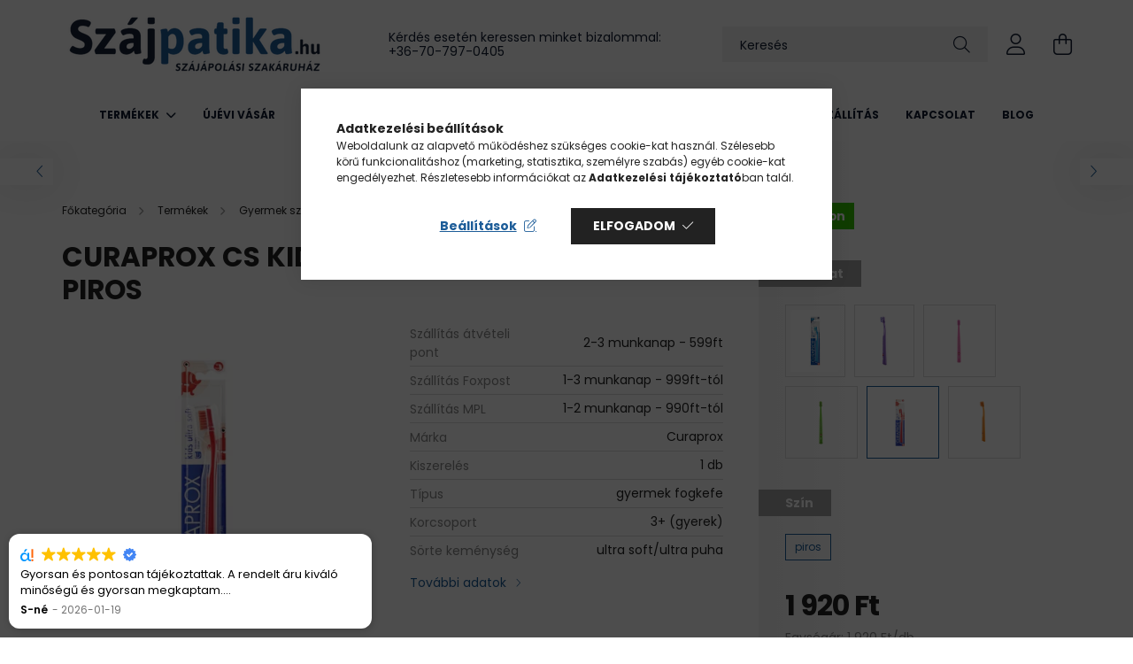

--- FILE ---
content_type: text/html; charset=UTF-8
request_url: https://www.szajpatika.hu/Curaprox-CS-Kids-Ultra-Soft-fogkefe-piros
body_size: 27110
content:
<!DOCTYPE html>
<html lang="hu">
<head>
    <meta charset="utf-8">
<meta name="description" content="Curaprox CS Kids Ultra Soft fogkefe - piros, Szájpatika.hu Szájápolási Webáruház">
<meta name="robots" content="index, follow">
<meta http-equiv="X-UA-Compatible" content="IE=Edge">
<meta property="og:site_name" content="Szájpatika.hu Szájápolási Webáruház" />
<meta property="og:title" content="Curaprox CS Kids Ultra Soft fogkefe - piros - Szájpatika.hu ">
<meta property="og:description" content="Curaprox CS Kids Ultra Soft fogkefe - piros, Szájpatika.hu Szájápolási Webáruház">
<meta property="og:type" content="product">
<meta property="og:url" content="https://www.szajpatika.hu/Curaprox-CS-Kids-Ultra-Soft-fogkefe-piros">
<meta property="og:image" content="https://www.szajpatika.hu/img/83945/81395c/81395c.webp">
<meta name="facebook-domain-verification" content="cdrcakdapb7den6iy3dzexp9h2f8uq">
<meta name="google-site-verification" content="QkMtu5WUCJF_9jvLqzviD69cJ-ZJXkvHHvD5QFhcJlw">
<meta name="mobile-web-app-capable" content="yes">
<meta name="apple-mobile-web-app-capable" content="yes">
<meta name="MobileOptimized" content="320">
<meta name="HandheldFriendly" content="true">

<title>Curaprox CS Kids Ultra Soft fogkefe - piros - Szájpatika.hu </title>


<script>
var service_type="shop";
var shop_url_main="https://www.szajpatika.hu";
var actual_lang="hu";
var money_len="0";
var money_thousend=" ";
var money_dec=",";
var shop_id=83945;
var unas_design_url="https:"+"/"+"/"+"www.szajpatika.hu"+"/"+"!common_design"+"/"+"base"+"/"+"002102"+"/";
var unas_design_code='002102';
var unas_base_design_code='2100';
var unas_design_ver=4;
var unas_design_subver=4;
var unas_shop_url='https://www.szajpatika.hu';
var responsive="yes";
var price_nullcut_disable=1;
var config_plus=new Array();
config_plus['cart_redirect']=2;
config_plus['money_type']='Ft';
config_plus['money_type_display']='Ft';
var lang_text=new Array();

var UNAS = UNAS || {};
UNAS.shop={"base_url":'https://www.szajpatika.hu',"domain":'www.szajpatika.hu',"username":'szajpatika.unas.hu',"id":83945,"lang":'hu',"currency_type":'Ft',"currency_code":'HUF',"currency_rate":'1',"currency_length":0,"base_currency_length":0,"canonical_url":'https://www.szajpatika.hu/Curaprox-CS-Kids-Ultra-Soft-fogkefe-piros'};
UNAS.design={"code":'002102',"page":'product_details'};
UNAS.api_auth="5cf1aed2c938034322b3e290ce0e5587";
UNAS.customer={"email":'',"id":0,"group_id":0,"without_registration":0};
UNAS.shop["category_id"]="159109";
UNAS.shop["sku"]="81395c";
UNAS.shop["product_id"]="343249179";
UNAS.shop["only_private_customer_can_purchase"] = false;
 

UNAS.text = {
    "button_overlay_close": `Bezár`,
    "popup_window": `Felugró ablak`,
    "list": `lista`,
    "updating_in_progress": `frissítés folyamatban`,
    "updated": `frissítve`,
    "is_opened": `megnyitva`,
    "is_closed": `bezárva`,
    "deleted": `törölve`,
    "consent_granted": `hozzájárulás megadva`,
    "consent_rejected": `hozzájárulás elutasítva`,
    "field_is_incorrect": `mező hibás`,
    "error_title": `Hiba!`,
    "product_variants": `termék változatok`,
    "product_added_to_cart": `A termék a kosárba került`,
    "product_added_to_cart_with_qty_problem": `A termékből csak [qty_added_to_cart] [qty_unit] került kosárba`,
    "product_removed_from_cart": `A termék törölve a kosárból`,
    "reg_title_name": `Név`,
    "reg_title_company_name": `Cégnév`,
    "number_of_items_in_cart": `Kosárban lévő tételek száma`,
    "cart_is_empty": `A kosár üres`,
    "cart_updated": `A kosár frissült`
};


UNAS.text["delete_from_compare"]= `Törlés összehasonlításból`;
UNAS.text["comparison"]= `Összehasonlítás`;







window.lazySizesConfig=window.lazySizesConfig || {};
window.lazySizesConfig.loadMode=1;
window.lazySizesConfig.loadHidden=false;

window.dataLayer = window.dataLayer || [];
function gtag(){dataLayer.push(arguments)};
gtag('js', new Date());
</script>

<script src="https://www.szajpatika.hu/!common_packages/jquery/jquery-3.2.1.js?mod_time=1759314983"></script>
<script src="https://www.szajpatika.hu/!common_packages/jquery/plugins/migrate/migrate.js?mod_time=1759314984"></script>
<script src="https://www.szajpatika.hu/!common_packages/jquery/plugins/autocomplete/autocomplete.js?mod_time=1759314983"></script>
<script src="https://www.szajpatika.hu/!common_packages/jquery/plugins/tools/overlay/overlay.js?mod_time=1759314984"></script>
<script src="https://www.szajpatika.hu/!common_packages/jquery/plugins/tools/toolbox/toolbox.expose.js?mod_time=1759314984"></script>
<script src="https://www.szajpatika.hu/!common_packages/jquery/plugins/lazysizes/lazysizes.min.js?mod_time=1759314984"></script>
<script src="https://www.szajpatika.hu/!common_packages/jquery/plugins/lazysizes/plugins/bgset/ls.bgset.min.js?mod_time=1759314984"></script>
<script src="https://www.szajpatika.hu/!common_packages/jquery/own/shop_common/exploded/common.js?mod_time=1764831093"></script>
<script src="https://www.szajpatika.hu/!common_packages/jquery/own/shop_common/exploded/common_overlay.js?mod_time=1759314983"></script>
<script src="https://www.szajpatika.hu/!common_packages/jquery/own/shop_common/exploded/common_shop_popup.js?mod_time=1759314983"></script>
<script src="https://www.szajpatika.hu/!common_packages/jquery/own/shop_common/exploded/page_product_details.js?mod_time=1759314983"></script>
<script src="https://www.szajpatika.hu/!common_packages/jquery/own/shop_common/exploded/function_compare.js?mod_time=1759314983"></script>
<script src="https://www.szajpatika.hu/!common_packages/jquery/own/shop_common/exploded/function_product_subscription.js?mod_time=1759314983"></script>
<script src="https://www.szajpatika.hu/!common_packages/jquery/plugins/hoverintent/hoverintent.js?mod_time=1759314984"></script>
<script src="https://www.szajpatika.hu/!common_packages/jquery/own/shop_tooltip/shop_tooltip.js?mod_time=1759314983"></script>
<script src="https://www.szajpatika.hu/!common_packages/jquery/plugins/responsive_menu/responsive_menu-unas.js?mod_time=1759314984"></script>
<script src="https://www.szajpatika.hu/!common_design/base/002100/main.js?mod_time=1759314986"></script>
<script src="https://www.szajpatika.hu/!common_packages/jquery/plugins/flickity/v3/flickity.pkgd.min.js?mod_time=1759314984"></script>
<script src="https://www.szajpatika.hu/!common_packages/jquery/plugins/toastr/toastr.min.js?mod_time=1759314984"></script>
<script src="https://www.szajpatika.hu/!common_packages/jquery/plugins/tippy/popper-2.4.4.min.js?mod_time=1759314984"></script>
<script src="https://www.szajpatika.hu/!common_packages/jquery/plugins/tippy/tippy-bundle.umd.min.js?mod_time=1759314984"></script>
<script src="https://www.szajpatika.hu/!common_packages/jquery/plugins/photoswipe/photoswipe.min.js?mod_time=1759314984"></script>
<script src="https://www.szajpatika.hu/!common_packages/jquery/plugins/photoswipe/photoswipe-ui-default.min.js?mod_time=1759314984"></script>

<link href="https://www.szajpatika.hu/temp/shop_83945_a01fe80c829e7477de2a7bd88800c7f8.css?mod_time=1768907180" rel="stylesheet" type="text/css">

<link href="https://www.szajpatika.hu/Curaprox-CS-Kids-Ultra-Soft-fogkefe-piros" rel="canonical">
<link href="https://www.szajpatika.hu/shop_ordered/83945/design_pic/favicon.ico" rel="shortcut icon">
<script>
        var google_consent=1;
    
        gtag('consent', 'default', {
           'ad_storage': 'denied',
           'ad_user_data': 'denied',
           'ad_personalization': 'denied',
           'analytics_storage': 'denied',
           'functionality_storage': 'denied',
           'personalization_storage': 'denied',
           'security_storage': 'granted'
        });

    
        gtag('consent', 'update', {
           'ad_storage': 'denied',
           'ad_user_data': 'denied',
           'ad_personalization': 'denied',
           'analytics_storage': 'denied',
           'functionality_storage': 'denied',
           'personalization_storage': 'denied',
           'security_storage': 'granted'
        });

        </script>
    <script async src="https://www.googletagmanager.com/gtag/js?id=UA-166926098-1"></script>    <script>
    gtag('config', 'UA-166926098-1');

          gtag('config', 'G-EL1NPK433X');
                </script>
        <script>
    var google_analytics=1;

                gtag('event', 'view_item', {
              "currency": "HUF",
              "value": '1920',
              "items": [
                  {
                      "item_id": "81395c",
                      "item_name": "Curaprox CS Kids Ultra Soft fogkefe - piros",
                      "item_category": "Termékek/Gyermek szájápolás/Kisgyermek 0-6 éves korig/Manuális fogkefe",
                      "price": '1920'
                  }
              ],
              'non_interaction': true
            });
               </script>
           <script>
        gtag('config', 'AW-636190415',{'allow_enhanced_conversions':true});
                </script>
            <script>
        var google_ads=1;

                gtag('event','remarketing', {
            'ecomm_pagetype': 'product',
            'ecomm_prodid': ["81395c"],
            'ecomm_totalvalue': 1920        });
            </script>
        <!-- Google Tag Manager -->
    <script>(function(w,d,s,l,i){w[l]=w[l]||[];w[l].push({'gtm.start':
            new Date().getTime(),event:'gtm.js'});var f=d.getElementsByTagName(s)[0],
            j=d.createElement(s),dl=l!='dataLayer'?'&l='+l:'';j.async=true;j.src=
            'https://www.googletagmanager.com/gtm.js?id='+i+dl;f.parentNode.insertBefore(j,f);
        })(window,document,'script','dataLayer','GTM-T6BN2T3');</script>
    <!-- End Google Tag Manager -->

    	<script>
	/* <![CDATA[ */
	$(document).ready(function() {
       $(document).bind("contextmenu",function(e) {
            return false;
       });
	});
	/* ]]> */
	</script>
		<script>
	/* <![CDATA[ */
	var omitformtags=["input", "textarea", "select"];
	omitformtags=omitformtags.join("|");
		
	function disableselect(e) {
		if (omitformtags.indexOf(e.target.tagName.toLowerCase())==-1) return false;
		if (omitformtags.indexOf(e.target.tagName.toLowerCase())==2) return false;
	}
		
	function reEnable() {
		return true;
	}
		
	if (typeof document.onselectstart!="undefined") {
		document.onselectstart=new Function ("return false");
	} else {
		document.onmousedown=disableselect;
		document.onmouseup=reEnable;
	}
	/* ]]> */
	</script>
	
    <script>
    var facebook_pixel=1;
    /* <![CDATA[ */
        !function(f,b,e,v,n,t,s){if(f.fbq)return;n=f.fbq=function(){n.callMethod?
            n.callMethod.apply(n,arguments):n.queue.push(arguments)};if(!f._fbq)f._fbq=n;
            n.push=n;n.loaded=!0;n.version='2.0';n.queue=[];t=b.createElement(e);t.async=!0;
            t.src=v;s=b.getElementsByTagName(e)[0];s.parentNode.insertBefore(t,s)}(window,
                document,'script','//connect.facebook.net/en_US/fbevents.js');

        fbq('init', '779740728902221');
                fbq('track', 'PageView', {}, {eventID:'PageView.aXBAEWZIt08zR1_i04S8ygAAf9I'});
        
        fbq('track', 'ViewContent', {
            content_name: 'Curaprox CS Kids Ultra Soft fogkefe - piros',
            content_category: 'Termékek > Gyermek szájápolás > Kisgyermek 0-6 éves korig > Manuális fogkefe',
            content_ids: ['81395c'],
            contents: [{'id': '81395c', 'quantity': '1'}],
            content_type: 'product',
            value: 1920,
            currency: 'HUF'
        }, {eventID:'ViewContent.aXBAEWZIt08zR1_i04S8ygAAf9I'});

        
        $(document).ready(function() {
            $(document).on("addToCart", function(event, product_array){
                facebook_event('AddToCart',{
					content_name: product_array.name,
					content_category: product_array.category,
					content_ids: [product_array.sku],
					contents: [{'id': product_array.sku, 'quantity': product_array.qty}],
					content_type: 'product',
					value: product_array.price,
					currency: 'HUF'
				}, {eventID:'AddToCart.' + product_array.event_id});
            });

            $(document).on("addToFavourites", function(event, product_array){
                facebook_event('AddToWishlist', {
                    content_ids: [product_array.sku],
                    content_type: 'product'
                }, {eventID:'AddToFavourites.' + product_array.event_id});
            });
        });

    /* ]]> */
    </script>


	<!-- Hotjar Tracking Code-->
	<script>
		(function(h,o,t,j,a,r){
			h.hj=h.hj||function(){(h.hj.q=h.hj.q||[]).push(arguments)};
			h._hjSettings={hjid:1729545,hjsv:6};
			a=o.getElementsByTagName('head')[0];
			r=o.createElement('script');r.async=1;
			r.src=t+h._hjSettings.hjid+j+h._hjSettings.hjsv;
			a.appendChild(r);
		})(window,document,'//static.hotjar.com/c/hotjar-','.js?sv=');
	</script>


<!-- Smartlook tracking code -->
<script>
    window.smartlook||(function(d) {
        var o=smartlook=function(){ o.api.push(arguments)},h=d.getElementsByTagName('head')[0];
        var c=d.createElement('script');o.api=new Array();c.async=true;c.type='text/javascript';
        c.charset='utf-8';c.src='https://rec.smartlook.com/recorder.js';h.appendChild(c)
    })(document);
    smartlook('init', '2c3c18dc1d5de948ce0552f726fab9652f2a87ad');
</script>
<script src="https://static.klaviyo.com/onsite/js/klaviyo.js?company_id=Vj23hE"></script>
<script>!function(){if(!window.klaviyo){window._klOnsite=window._klOnsite||[];try{window.klaviyo=new Proxy({},{get:function(n,i){return"push"===i?function(){var n;(n=window._klOnsite).push.apply(n,arguments)}:function(){for(var n=arguments.length,o=new Array(n),w=0;w<n;w++)o[w]=arguments[w];var t="function"==typeof o[o.length-1]?o.pop():void 0,e=new Promise((function(n){window._klOnsite.push([i].concat(o,[function(i){t&&t(i),n(i)}]))}));return e}}})}catch(n){window.klaviyo=window.klaviyo||[],window.klaviyo.push=function(){var n;(n=window._klOnsite).push.apply(n,arguments)}}}}();</script>
<script>
       var item = {
          "ProductName":"Curaprox CS Kids Ultra Soft fogkefe - piros",
          "ProductID":"81395c",
          "SKU":"81395c",
          "Categories":"Termékek|Gyermek szájápolás|Kisgyermek 0-6 éves korig|Manuális fogkefe",
          "ImageURL":"https://www.szajpatika.hu/img/83945/81395c/440x440,r/81395c.webp?time=1766164857",
          "URL":"https://www.szajpatika.hu/Curaprox-CS-Kids-Ultra-Soft-fogkefe-piros",
          "Brand":"",
          "Price":"1920",
          "CompareAtPrice":"1920"
          };
        klaviyo.push(["track", "Viewed Product", item]);
</script>
<script>
      klaviyo.push(["trackViewedItem", {
          "Title":"Curaprox CS Kids Ultra Soft fogkefe - piros",
          "ItemId":"81395c",
          "Categories":"Termékek|Gyermek szájápolás|Kisgyermek 0-6 éves korig|Manuális fogkefe",
          "ImageUrl":"https://www.szajpatika.hu/img/83945/81395c/440x440,r/81395c.webp?time=1766164857",
          "Url":"https://www.szajpatika.hu/Curaprox-CS-Kids-Ultra-Soft-fogkefe-piros",
          "Metadata": {
              "Brand":"",
              "Price":"1920",
              "CompareAtPrice":"1920"
          }
       }]);
</script>


<script src="https://www.onlinepenztarca.hu/js/onlinepenztarcajs.js?btr=xFaxh-Cussb-Feidq-ezjzA" ></script>



    <meta content="width=device-width, initial-scale=1.0" name="viewport" />
    <link rel="preconnect" href="https://fonts.gstatic.com">
    <link rel="preload" href="https://fonts.googleapis.com/css2?family=Poppins:wght@400;700&display=swap" as="style" />
    <link rel="stylesheet" href="https://fonts.googleapis.com/css2?family=Poppins:wght@400;700&display=swap" media="print" onload="this.media='all'">
    <noscript>
        <link rel="stylesheet" href="https://fonts.googleapis.com/css2?family=Poppins:wght@400;700&display=swap" />
    </noscript>
    
    
    
    
    

    
    
    
            
        
        
        
        
        
    
    
</head>




<body class='design_ver4 design_subver1 design_subver2 design_subver3 design_subver4' id="ud_shop_artdet">
    <!-- Google Tag Manager (noscript) -->
    <noscript><iframe src="https://www.googletagmanager.com/ns.html?id=GTM-T6BN2T3"
                      height="0" width="0" style="display:none;visibility:hidden"></iframe></noscript>
    <!-- End Google Tag Manager (noscript) -->
    <div id="image_to_cart" style="display:none; position:absolute; z-index:100000;"></div>
<div class="overlay_common overlay_warning" id="overlay_cart_add"></div>
<script>$(document).ready(function(){ overlay_init("cart_add",{"onBeforeLoad":false}); });</script>
<div class="overlay_common overlay_ok" id="overlay_cart_add_ok"></div>
<script>$(document).ready(function(){ overlay_init("cart_add_ok",[]); });</script>
<div id="overlay_login_outer"></div>	
	<script>
	$(document).ready(function(){
	    var login_redir_init="";

		$("#overlay_login_outer").overlay({
			onBeforeLoad: function() {
                var login_redir_temp=login_redir_init;
                if (login_redir_act!="") {
                    login_redir_temp=login_redir_act;
                    login_redir_act="";
                }

									$.ajax({
						type: "GET",
						async: true,
						url: "https://www.szajpatika.hu/shop_ajax/ajax_popup_login.php",
						data: {
							shop_id:"83945",
							lang_master:"hu",
                            login_redir:login_redir_temp,
							explicit:"ok",
							get_ajax:"1"
						},
						success: function(data){
							$("#overlay_login_outer").html(data);
							if (unas_design_ver >= 5) $("#overlay_login_outer").modal('show');
							$('#overlay_login1 input[name=shop_pass_login]').keypress(function(e) {
								var code = e.keyCode ? e.keyCode : e.which;
								if(code.toString() == 13) {		
									document.form_login_overlay.submit();		
								}	
							});	
						}
					});
								},
			top: 50,
			mask: {
	color: "#000000",
	loadSpeed: 200,
	maskId: "exposeMaskOverlay",
	opacity: 0.7
},
			closeOnClick: (config_plus['overlay_close_on_click_forced'] === 1),
			onClose: function(event, overlayIndex) {
				$("#login_redir").val("");
			},
			load: false
		});
		
			});
	function overlay_login() {
		$(document).ready(function(){
			$("#overlay_login_outer").overlay().load();
		});
	}
	function overlay_login_remind() {
        if (unas_design_ver >= 5) {
            $("#overlay_remind").overlay().load();
        } else {
            $(document).ready(function () {
                $("#overlay_login_outer").overlay().close();
                setTimeout('$("#overlay_remind").overlay().load();', 250);
            });
        }
	}

    var login_redir_act="";
    function overlay_login_redir(redir) {
        login_redir_act=redir;
        $("#overlay_login_outer").overlay().load();
    }
	</script>  
	<div class="overlay_common overlay_info" id="overlay_remind"></div>
<script>$(document).ready(function(){ overlay_init("remind",[]); });</script>

	<script>
    	function overlay_login_error_remind() {
		$(document).ready(function(){
			load_login=0;
			$("#overlay_error").overlay().close();
			setTimeout('$("#overlay_remind").overlay().load();', 250);	
		});
	}
	</script>  
	<div class="overlay_common overlay_info" id="overlay_newsletter"></div>
<script>$(document).ready(function(){ overlay_init("newsletter",[]); });</script>

<script>
function overlay_newsletter() {
    $(document).ready(function(){
        $("#overlay_newsletter").overlay().load();
    });
}
</script>
<div class="overlay_common overlay_info" id="overlay_product_subscription"></div>
<script>$(document).ready(function(){ overlay_init("product_subscription",[]); });</script>
<div class="overlay_common overlay_error" id="overlay_script"></div>
<script>$(document).ready(function(){ overlay_init("script",[]); });</script>
    <script>
    $(document).ready(function() {
        $.ajax({
            type: "GET",
            url: "https://www.szajpatika.hu/shop_ajax/ajax_stat.php",
            data: {master_shop_id:"83945",get_ajax:"1"}
        });
    });
    </script>
    

<div id="container" class="no-slideshow  page_shop_artdet_81395c filter-not-exists">
            <header class="header position-relative">
            
            <div class="header-inner">
                <div class="header-container container">
                    <div class="row gutters-5 flex-nowrap justify-content-center align-items-center">
                            <div id="header_logo_img" class="js-element logo col-auto flex-shrink-1 order-2 order-xl-1" data-element-name="header_logo">
        <div class="header_logo-img-container">
            <div class="header_logo-img-wrapper">
                                                            <a href="https://www.szajpatika.hu/">                        <picture>
                                                                                    <img                                  width="300" height="80"
                                                                  src="https://www.szajpatika.hu/!common_design/custom/szajpatika.unas.hu/element/layout_hu_header_logo-300x80_1_default.png?time=1661416930"
                                 srcset="https://www.szajpatika.hu/!common_design/custom/szajpatika.unas.hu/element/layout_hu_header_logo-300x80_1_default.png?time=1661416930 1x, https://www.szajpatika.hu/!common_design/custom/szajpatika.unas.hu/element/layout_hu_header_logo-300x80_1_default_retina.png?time=1661416930 2x"
                                 alt="Szájpatika.hu Szájápolási Webáruház"/>
                        </picture>
                        </a>                                                </div>
        </div>
    </div>


                        <div class="header__left col-auto col-xl order-1 order-xl-2">
                            <div class="d-flex align-items-center justify-content-center">
                                <button type="button" class="hamburger__btn js-hamburger-btn dropdown--btn d-xl-none" id="hamburger__btn" aria-label="hamburger button" data-btn-for=".hamburger__dropdown">
                                    <span class="hamburger__btn-icon icon--hamburger"></span>
                                </button>
                                    <div class="js-element header_text_section_2 d-none d-xl-block" data-element-name="header_text_section_2">
        <div class="element__content ">
                            <div class="element__html slide-1"><p>Kérdés esetén keressen minket bizalommal:</p>
<p><a href="tel:+36707970405">+36-70-797-0405</a></p></div>
                    </div>
    </div>

                            </div>
                        </div>

                        <div class="header__right col col-xl-auto order-3 py-3 py-lg-5">
                            <div class="d-flex align-items-center justify-content-end">
                                
                                
                                <div class="search-open-btn d-block d-lg-none icon--search text-center" onclick="toggleSearch();"></div>
                                <div class="search__container">
                                    <div class="search-box position-relative ml-auto container px-0 browser-is-chrome" id="box_search_content">
    <form name="form_include_search" id="form_include_search" action="https://www.szajpatika.hu/shop_search.php" method="get">
        <div class="box-search-group mb-0">
            <input data-stay-visible-breakpoint="992" name="search" id="box_search_input" value=""
                   aria-label="Keresés" pattern=".{3,100}" title="Hosszabb kereső kifejezést írjon be!" placeholder="Keresés"
                   type="text" maxlength="100" class="ac_input form-control js-search-input" autocomplete="off" required            >
            <div class="search-box__search-btn-outer input-group-append" title="Keresés">
                <button class="search-btn" aria-label="Keresés">
                    <span class="search-btn-icon icon--search"></span>
                </button>
            </div>
            <div class="search__loading">
                <div class="loading-spinner--small"></div>
            </div>
        </div>
        <div class="search-box__mask"></div>
    </form>
    <div class="ac_results"></div>
</div>
<script>
    $(document).ready(function(){
        $(document).on('smartSearchInputLoseFocus', function(){
            if ($('.js-search-smart-autocomplete').length>0) {
                setTimeout(function(){
                    let height = $(window).height() - ($('.js-search-smart-autocomplete').offset().top - $(window).scrollTop()) - 20;
                    $('.search-smart-autocomplete').css('max-height', height + 'px');
                }, 300);
            }
        });
    });
</script>



                                </div>
                                <div class="profil__container">
                                                <div class="profile">
            <button type="button" class="profile__btn js-profile-btn dropdown--btn" id="profile__btn" data-orders="https://www.szajpatika.hu/shop_order_track.php" aria-label="profile button" data-btn-for=".profile__dropdown">
                <span class="profile__btn-icon icon--head"></span>
            </button>
        </div>
    
                                </div>
                                <div class="cart-box__container pr-3 pr-xl-0">
                                    <button class="cart-box__btn dropdown--btn" aria-label="cart button" type="button" data-btn-for=".cart-box__dropdown">
                                        <span class="cart-box__btn-icon icon--cart">
                                                <span id='box_cart_content' class='cart-box'>            </span>
                                        </span>
                                    </button>
                                </div>
                            </div>
                        </div>
                    </div>
                </div>
            </div>
                            <div class="header-menus d-none d-xl-block">
                    <div class="container text-center position-relative">
                        <ul class="main-menus d-none d-lg-flex justify-content-center text-left js-main-menus-content cat-menus level-0 plus-menus level-0" data-level="0">
                                <li class='cat-menu  has-child js-cat-menu-519312' data-id="519312">

        <span class="cat-menu__name font-weight-bold">
                            <a class='cat-menu__link font-weight-bold' href='#' >
                            Termékek            </a>
        </span>

        			    <div class="cat-menu__sublist js-sublist level-1 ">
        <div class="sublist-inner js-sublist-inner ps__child--consume">
            <div class="cat-menu__sublist-inner d-flex">
                <div class="flex-grow-1">
                    <ul class="cat-menus level-1 row" data-level="cat-level-1">
                                                    <li class="col-2 mb-5 cat-menu has-child js-cat-menu-261673" data-id="261673">
                                <span class="cat-menu__name text-uppercase font-weight-bold" >
                                    <a class="cat-menu__link" href="https://www.szajpatika.hu/termekek/gyermek-szajapolas" >
                                    Gyermek szájápolás
                                                                            </a>
                                </span>
                                                                        <div class="cat-menu__list level-2">
        <ul class="cat-menus level-2" data-level="cat-level-2">
                            <li class="cat-menu js-cat-menu-142179" data-id="142179">
                    <span class="cat-menu__name" >
                        <a class="cat-menu__link" href="https://www.szajpatika.hu/termekek/gyermek-szajapolas/junior-6-12-eves-korig" >                        Junior 6-12 éves korig
                                                    </a>                    </span>
                                    </li>
                            <li class="cat-menu js-cat-menu-458991" data-id="458991">
                    <span class="cat-menu__name" >
                        <a class="cat-menu__link" href="https://www.szajpatika.hu/termekek/gyermek-szajapolas/kisgyermek-0-6-eves-korig" >                        Kisgyermek 0-6 éves korig
                                                    </a>                    </span>
                                    </li>
                                </ul>
    </div>


                                                            </li>
                                                    <li class="col-2 mb-5 cat-menu has-child js-cat-menu-448310" data-id="448310">
                                <span class="cat-menu__name text-uppercase font-weight-bold" >
                                    <a class="cat-menu__link" href="https://www.szajpatika.hu/termekek/felnott-szajapolas" >
                                    Felnőtt szájápolás
                                                                            </a>
                                </span>
                                                                        <div class="cat-menu__list level-2">
        <ul class="cat-menus level-2" data-level="cat-level-2">
                            <li class="cat-menu js-cat-menu-934312" data-id="934312">
                    <span class="cat-menu__name" >
                        <a class="cat-menu__link" href="https://www.szajpatika.hu/termekek/felnott-szajapolas/fogkoztisztito" >                        Fogköztisztító
                                                    </a>                    </span>
                                    </li>
                            <li class="cat-menu js-cat-menu-688014" data-id="688014">
                    <span class="cat-menu__name" >
                        <a class="cat-menu__link" href="https://www.szajpatika.hu/termekek/felnott-szajapolas/manualis-fogkefe-es-nyelvkaparo" >                        Manuális fogkefe és nyelvkaparó
                                                    </a>                    </span>
                                    </li>
                            <li class="cat-menu js-cat-menu-343375" data-id="343375">
                    <span class="cat-menu__name" >
                        <a class="cat-menu__link" href="https://www.szajpatika.hu/termekek/felnott-szajapolas/szajviz" >                        Szájvíz
                                                    </a>                    </span>
                                    </li>
                            <li class="cat-menu js-cat-menu-532255" data-id="532255">
                    <span class="cat-menu__name" >
                        <a class="cat-menu__link" href="https://www.szajpatika.hu/termekek/felnott-szajapolas/potfej" >                        Pótfej
                                                    </a>                    </span>
                                    </li>
                            <li class="cat-menu js-cat-menu-122957" data-id="122957">
                    <span class="cat-menu__name" >
                        <a class="cat-menu__link" href="https://www.szajpatika.hu/termekek/felnott-szajapolas/elektromos-fogkefe" >                        Elektromos fogkefe
                                                    </a>                    </span>
                                    </li>
                            <li class="cat-menu js-cat-menu-682253" data-id="682253">
                    <span class="cat-menu__name" >
                        <a class="cat-menu__link" href="https://www.szajpatika.hu/termekek/felnott-szajapolas/fogkrem" >                        Fogkrém
                                                    </a>                    </span>
                                    </li>
                                </ul>
    </div>


                                                            </li>
                                                    <li class="col-2 mb-5 cat-menu has-child js-cat-menu-899852" data-id="899852">
                                <span class="cat-menu__name text-uppercase font-weight-bold" >
                                    <a class="cat-menu__link" href="https://www.szajpatika.hu/termekek/kiegeszito-termekek" >
                                    Kiegészítő termékek
                                                                            </a>
                                </span>
                                                                        <div class="cat-menu__list level-2">
        <ul class="cat-menus level-2" data-level="cat-level-2">
                            <li class="cat-menu js-cat-menu-181291" data-id="181291">
                    <span class="cat-menu__name" >
                        <a class="cat-menu__link" href="https://www.szajpatika.hu/termekek/kiegeszito-termekek/ellenorzes" >                        Ellenőrzés
                                                    </a>                    </span>
                                    </li>
                            <li class="cat-menu js-cat-menu-895316" data-id="895316">
                    <span class="cat-menu__name" >
                        <a class="cat-menu__link" href="https://www.szajpatika.hu/termekek/kiegeszito-termekek/furdoszoba" >                        Fürdőszoba
                                                    </a>                    </span>
                                    </li>
                            <li class="cat-menu js-cat-menu-235828" data-id="235828">
                    <span class="cat-menu__name" >
                        <a class="cat-menu__link" href="https://www.szajpatika.hu/termekek/kiegeszito-termekek/fogszabalyozas" >                        Fogszabályozás
                                                    </a>                    </span>
                                    </li>
                            <li class="cat-menu js-cat-menu-153711" data-id="153711">
                    <span class="cat-menu__name" >
                        <a class="cat-menu__link" href="https://www.szajpatika.hu/termekek/kiegeszito-termekek/tarolo-dobozok" >                        Tároló dobozok
                                                    </a>                    </span>
                                    </li>
                                </ul>
    </div>


                                                            </li>
                                                    <li class="col-2 mb-5 cat-menu has-child js-cat-menu-971142" data-id="971142">
                                <span class="cat-menu__name text-uppercase font-weight-bold" >
                                    <a class="cat-menu__link" href="https://www.szajpatika.hu/termekek/mufogsor-apolas" >
                                    Műfogsor ápolás
                                                                            </a>
                                </span>
                                                                        <div class="cat-menu__list level-2">
        <ul class="cat-menus level-2" data-level="cat-level-2">
                            <li class="cat-menu js-cat-menu-613448" data-id="613448">
                    <span class="cat-menu__name" >
                        <a class="cat-menu__link" href="https://www.szajpatika.hu/termekek/mufogsor-apolas/ragasztok/rogzitok" >                        Ragasztók/rögzítők
                                                    </a>                    </span>
                                    </li>
                            <li class="cat-menu js-cat-menu-604949" data-id="604949">
                    <span class="cat-menu__name" >
                        <a class="cat-menu__link" href="https://www.szajpatika.hu/termekek/mufogsor-apolas/tisztito-tablettak" >                        Tisztító tabletták
                                                    </a>                    </span>
                                    </li>
                            <li class="cat-menu js-cat-menu-171995" data-id="171995">
                    <span class="cat-menu__name" >
                        <a class="cat-menu__link" href="https://www.szajpatika.hu/termekek/mufogsor-apolas/tisztito-kefek" >                        Tisztító kefék
                                                    </a>                    </span>
                                    </li>
                                </ul>
    </div>


                                                            </li>
                                                    <li class="col-2 mb-5 cat-menu has-child js-cat-menu-153378" data-id="153378">
                                <span class="cat-menu__name text-uppercase font-weight-bold" >
                                    <a class="cat-menu__link" href="https://www.szajpatika.hu/termekek/higieniai-termekek" >
                                    Higiéniai termékek
                                                                            </a>
                                </span>
                                                                        <div class="cat-menu__list level-2">
        <ul class="cat-menus level-2" data-level="cat-level-2">
                            <li class="cat-menu js-cat-menu-190949" data-id="190949">
                    <span class="cat-menu__name" >
                        <a class="cat-menu__link" href="https://www.szajpatika.hu/termekek/higieniai-termekek/fertotlenitok" >                        Fertőtlenítők
                                                    </a>                    </span>
                                    </li>
                            <li class="cat-menu js-cat-menu-339952" data-id="339952">
                    <span class="cat-menu__name" >
                        <a class="cat-menu__link" href="https://www.szajpatika.hu/termekek/higieniai-termekek/egyszerhasznalatos-termekek" >                        Egyszerhasználatos termékek
                                                    </a>                    </span>
                                    </li>
                            <li class="cat-menu js-cat-menu-714955" data-id="714955">
                    <span class="cat-menu__name" >
                        <a class="cat-menu__link" href="https://www.szajpatika.hu/termekek/higieniai-termekek/vedofelszerelesek" >                        Védőfelszerelések
                                                    </a>                    </span>
                                    </li>
                                </ul>
    </div>


                                                            </li>
                                                    <li class="col-2 mb-5 cat-menu js-cat-menu-956009" data-id="956009">
                                <span class="cat-menu__name text-uppercase font-weight-bold" >
                                    <a class="cat-menu__link" href="https://www.szajpatika.hu/termekek/fogorvosi-termekek" >
                                    Fogorvosi termékek
                                                                            </a>
                                </span>
                                                            </li>
                                                    <li class="col-2 mb-5 cat-menu has-child js-cat-menu-546045" data-id="546045">
                                <span class="cat-menu__name text-uppercase font-weight-bold" >
                                    <a class="cat-menu__link" href="https://www.szajpatika.hu/termekek/szepsegapolas-es-egeszseg" >
                                    Szépségápolás és egészség
                                                                            </a>
                                </span>
                                                                        <div class="cat-menu__list level-2">
        <ul class="cat-menus level-2" data-level="cat-level-2">
                            <li class="cat-menu js-cat-menu-509587" data-id="509587">
                    <span class="cat-menu__name" >
                        <a class="cat-menu__link" href="https://www.szajpatika.hu/termekek/szepsegapolas-es-egeszseg/egeszseg" >                        Egészség
                                                    </a>                    </span>
                                    </li>
                            <li class="cat-menu js-cat-menu-499404" data-id="499404">
                    <span class="cat-menu__name" >
                        <a class="cat-menu__link" href="https://www.szajpatika.hu/termekek/szepsegapolas-es-egeszseg/kezapolas" >                        Kézápolás
                                                    </a>                    </span>
                                    </li>
                            <li class="cat-menu js-cat-menu-616610" data-id="616610">
                    <span class="cat-menu__name" >
                        <a class="cat-menu__link" href="https://www.szajpatika.hu/termekek/szepsegapolas-es-egeszseg/ajakapolas" >                        Ajakápolás
                                                    </a>                    </span>
                                    </li>
                            <li class="cat-menu js-cat-menu-406442" data-id="406442">
                    <span class="cat-menu__name" >
                        <a class="cat-menu__link" href="https://www.szajpatika.hu/Vitaminok" >                        Vitaminok
                                                    </a>                    </span>
                                    </li>
                            <li class="cat-menu js-cat-menu-701596" data-id="701596">
                    <span class="cat-menu__name" >
                        <a class="cat-menu__link" href="https://www.szajpatika.hu/termekek/szepsegapolas-es-egeszseg/alvaszavar-elleni-termekek" >                        Alvászavar elleni termékek
                                                    </a>                    </span>
                                    </li>
                                </ul>
    </div>


                                                            </li>
                                                    <li class="col-2 mb-5 cat-menu js-cat-menu-445034" data-id="445034">
                                <span class="cat-menu__name text-uppercase font-weight-bold" >
                                    <a class="cat-menu__link" href="https://www.szajpatika.hu/termekek/csomagajanlatok" >
                                    Csomagajánlatok
                                                                            </a>
                                </span>
                                                            </li>
                                                    <li class="col-2 mb-5 cat-menu js-cat-menu-197005" data-id="197005">
                                <span class="cat-menu__name text-uppercase font-weight-bold" >
                                    <a class="cat-menu__link" href="https://www.szajpatika.hu/Munkavedelmi-termekek" >
                                    Munkavédelem
                                                                            </a>
                                </span>
                                                            </li>
                                                    <li class="col-2 mb-5 cat-menu js-cat-menu-302014" data-id="302014">
                                <span class="cat-menu__name text-uppercase font-weight-bold" >
                                    <a class="cat-menu__link" href="https://www.szajpatika.hu/Haztartasi-termekek" >
                                    Háztartás
                                                                            </a>
                                </span>
                                                            </li>
                                                    <li class="col-2 mb-5 cat-menu js-cat-menu-844212" data-id="844212">
                                <span class="cat-menu__name text-uppercase font-weight-bold" >
                                    <a class="cat-menu__link" href="https://www.szajpatika.hu/Egeszsegugy" >
                                    Egészségügy
                                                                            </a>
                                </span>
                                                            </li>
                                            </ul>
                </div>
                            </div>
        </div>
    </div>


            </li>
    <li class='cat-menu  js-cat-menu-498255' data-id="498255">

        <span class="cat-menu__name font-weight-bold">
                            <a class='cat-menu__link font-weight-bold' href='https://www.szajpatika.hu/akcio2023' >
                            Újévi vásár             </a>
        </span>

            </li>

<script>
    $(document).ready(function () {
                    $('.cat-menu.has-child > .cat-menu__name').click(function () {
                let thisCatMenu = $(this).parent();
                let thisMainMenusContent = $('.js-main-menus-content');
                let thisCatMenuList = thisCatMenu.closest('[data-level]');
                let thisCatLevel = thisCatMenuList.data('level');

                if (thisCatLevel === "0") {
                    /*remove is-opened class form the rest menus (cat+plus)*/
                    thisMainMenusContent.find('.is-opened').not(thisCatMenu).removeClass('is-opened');
                } else {
                    /*remove is-opened class form the siblings cat menus */
                    thisCatMenuList.find('.is-opened').not(thisCatMenu).removeClass('is-opened');
                }

                if (thisCatMenu.hasClass('is-opened')) {
                    thisCatMenu.removeClass('is-opened');
                    $('html').removeClass('cat-level-' +thisCatLevel +'-is-opened');
                } else {
                    thisCatMenu.addClass('is-opened');
                    $('html').addClass('cat-level-' +thisCatLevel +'-is-opened').removeClass('menu-level-0-is-opened');
                }
            });
            });
</script>

                            			<li class="plus-menu" data-id="562602">
			<span class="plus-menu__name font-weight-bold">
									<a class="plus-menu__link" href="http://andrassydental.hu/"  target="_blank">
									Fogászati partnerünk
				</a>
			</span>
					</li>
			<li class="plus-menu" data-id="837738">
			<span class="plus-menu__name font-weight-bold">
									<a class="plus-menu__link" href="https://www.szajpatika.hu/arajanlatkeres" >
									Közületeknek és cégeknek
				</a>
			</span>
					</li>
			<li class="plus-menu" data-id="761521">
			<span class="plus-menu__name font-weight-bold">
									<a class="plus-menu__link" href="https://www.szajpatika.hu/viszontelado" >
									Viszonteladóknak
				</a>
			</span>
					</li>
			<li class="plus-menu" data-id="716250">
			<span class="plus-menu__name font-weight-bold">
									<a class="plus-menu__link" href="https://www.szajpatika.hu/shop_contact.php?tab=shipping" >
									Szállítás
				</a>
			</span>
					</li>
			<li class="plus-menu" data-id="197567">
			<span class="plus-menu__name font-weight-bold">
									<a class="plus-menu__link" href="https://www.szajpatika.hu/kapcsolat" >
									Kapcsolat
				</a>
			</span>
					</li>
			<li class="plus-menu" data-id="440711">
			<span class="plus-menu__name font-weight-bold">
									<a class="plus-menu__link" href="https://www.szajpatika.hu/blog" >
									Blog
				</a>
			</span>
					</li>
		<script>
		$(document).ready(function () {
							$('.plus-menu.has-child > .plus-menu__name').click(function () {
					var thisPlusMenu = $(this).parent();
					var thisMainMenusContent = $('.js-main-menus-content');
					var thisPlusMenuList = thisPlusMenu.closest('[data-level]');
					var thisMenuLevel = thisPlusMenuList.data('level');

					if (thisMenuLevel === "0") {
						/*remove is-opened class form the rest menus (cat+plus)*/
						thisMainMenusContent.find('.has-child.is-opened').not(thisPlusMenu).removeClass('is-opened');
					} else {
						/*remove is-opened class form the siblings plus menus */
						thisPlusMenuList.find('.has-child.is-opened').not(thisPlusMenu).removeClass('is-opened');
					}

					if (thisPlusMenu.hasClass('is-opened')) {
						thisPlusMenu.removeClass('is-opened');
						$('html').removeClass('menu-level-' + thisMenuLevel +'-is-opened');
					} else {
						thisPlusMenu.addClass('is-opened');
						$('html').addClass('menu-level-' + thisMenuLevel +'-is-opened').removeClass('cat-level-0-is-opened');
					}
				});
					});
	</script>


                        </ul>
                    </div>
                </div>
                    </header>
    
            <main class="main">
            <div class="main__content">
                                
                <div class="page_content_outer">
                    
<link rel="stylesheet" type="text/css" href="https://www.szajpatika.hu/!common_packages/jquery/plugins/photoswipe/css/default-skin.min.css">
<link rel="stylesheet" type="text/css" href="https://www.szajpatika.hu/!common_packages/jquery/plugins/photoswipe/css/photoswipe.min.css">


<script>
    var $clickElementToInitPs = '.js-init-ps';

    var initPhotoSwipeFromDOM = function() {
        var $pswp = $('.pswp')[0];
        var $psDatas = $('.photoSwipeDatas');

        $psDatas.each( function() {
            var $pics = $(this),
                getItems = function() {
                    var items = [];
                    $pics.find('a').each(function() {
                        var $this = $(this),
                            $href   = $this.attr('href'),
                            $size   = $this.data('size').split('x'),
                            $width  = $size[0],
                            $height = $size[1],
                            item = {
                                src : $href,
                                w   : $width,
                                h   : $height
                            };
                        items.push(item);
                    });
                    return items;
                };

            var items = getItems();

            $($clickElementToInitPs).on('click', function (event) {
                var $this = $(this);
                event.preventDefault();

                var $index = parseInt($this.attr('data-loop-index'));
                var options = {
                    index: $index,
                    history: false,
                    bgOpacity: 0.5,
                    shareEl: false,
                    showHideOpacity: true,
                    getThumbBoundsFn: function (index) {
                        /** azon képeről nagyítson a photoswipe, melyek láthatók
                        **/
                        var thumbnails = $($clickElementToInitPs).map(function() {
                            var $this = $(this);
                            if ($this.is(":visible")) {
                                return this;
                            }
                        }).get();
                        var thumbnail = thumbnails[index];
                        var pageYScroll = window.pageYOffset || document.documentElement.scrollTop;
                        var zoomedImgHeight = items[index].h;
                        var zoomedImgWidth = items[index].w;
                        var zoomedImgRatio = zoomedImgHeight / zoomedImgWidth;
                        var rect = thumbnail.getBoundingClientRect();
                        var zoomableImgHeight = rect.height;
                        var zoomableImgWidth = rect.width;
                        var zoomableImgRatio = (zoomableImgHeight / zoomableImgWidth);
                        var offsetY = 0;
                        var offsetX = 0;
                        var returnWidth = zoomableImgWidth;

                        if (zoomedImgRatio < 1) { /* a nagyított kép fekvő */
                            if (zoomedImgWidth < zoomableImgWidth) { /*A nagyított kép keskenyebb */
                                offsetX = (zoomableImgWidth - zoomedImgWidth) / 2;
                                offsetY = (Math.abs(zoomableImgHeight - zoomedImgHeight)) / 2;
                                returnWidth = zoomedImgWidth;
                            } else { /*A nagyított kép szélesebb */
                                offsetY = (zoomableImgHeight - (zoomableImgWidth * zoomedImgRatio)) / 2;
                            }

                        } else if (zoomedImgRatio > 1) { /* a nagyított kép álló */
                            if (zoomedImgHeight < zoomableImgHeight) { /*A nagyított kép alacsonyabb */
                                offsetX = (zoomableImgWidth - zoomedImgWidth) / 2;
                                offsetY = (zoomableImgHeight - zoomedImgHeight) / 2;
                                returnWidth = zoomedImgWidth;
                            } else { /*A nagyított kép magasabb */
                                offsetX = (zoomableImgWidth - (zoomableImgHeight / zoomedImgRatio)) / 2;
                                if (zoomedImgRatio > zoomableImgRatio) returnWidth = zoomableImgHeight / zoomedImgRatio;
                            }
                        } else { /*A nagyított kép négyzetes */
                            if (zoomedImgWidth < zoomableImgWidth) { /*A nagyított kép keskenyebb */
                                offsetX = (zoomableImgWidth - zoomedImgWidth) / 2;
                                offsetY = (Math.abs(zoomableImgHeight - zoomedImgHeight)) / 2;
                                returnWidth = zoomedImgWidth;
                            } else { /*A nagyított kép szélesebb */
                                offsetY = (zoomableImgHeight - zoomableImgWidth) / 2;
                            }
                        }

                        return {x: rect.left + offsetX, y: rect.top + pageYScroll + offsetY, w: returnWidth};
                    },
                    getDoubleTapZoom: function (isMouseClick, item) {
                        if (isMouseClick) {
                            return 1;
                        } else {
                            return item.initialZoomLevel < 0.7 ? 1 : 1.5;
                        }
                    }
                };

                var photoSwipe = new PhotoSwipe($pswp, PhotoSwipeUI_Default, items, options);
                photoSwipe.init();
            });
        });
    };
</script>

    
    
<div id='page_artdet_content' class='artdet artdet--type-1 position-relative'>

            <div class="fixed-cart bg-white js-fixed-cart" id="artdet__fixed-cart">
            <div class="container">
                <div class="row gutters-5 gutters-md-10 align-items-center py-3">
                    <div class="col-auto">
                        <img class="navbar__fixed-cart-img lazyload" width="50" height="50" src="https://www.szajpatika.hu/main_pic/space.gif" data-src="https://www.szajpatika.hu/img/83945/81395c/50x50,r/81395c.webp?time=1766164857" data-srcset="https://www.szajpatika.hu/img/83945/81395c/100x100,r/81395c.webp?time=1766164857 2x" alt="Curaprox CS Kids Ultra Soft fogkefe - piros" />
                    </div>
                    <div class="col">
                        <div class="d-flex flex-column flex-md-row align-items-md-center">
                            <div class="fixed-cart__name line-clamp--2-12 font-weight-bold">Curaprox CS Kids Ultra Soft fogkefe - piros
</div>
                                                            <div class="fixed-cart__price with-rrp ml-md-auto ">
                                                                            <div class="artdet__price-base product-price--base">
                                            <span class="fixed-cart__price-base-value"><span id='price_net_brutto_81395c' class='price_net_brutto_81395c'>1 920</span> Ft</span>                                        </div>
                                                                                                        </div>
                                                    </div>
                    </div>
                    <div class="col-auto">
                        <button class="navbar__fixed-cart-btn btn btn-primary" type="button" onclick="$('.artdet__cart-btn').trigger('click');"  >Kosárba</button>
                    </div>
                </div>
            </div>
        </div>
        <script>
            $(document).ready(function () {
                var $itemVisibilityCheck = $(".js-main-cart-btn");
                var $stickyElement = $(".js-fixed-cart");

                $(window).scroll(function () {
                    if ($(this).scrollTop() + 60 > $itemVisibilityCheck.offset().top) {
                        $stickyElement.addClass('is-visible');
                    } else {
                        $stickyElement.removeClass('is-visible');
                    }
                });
            });
        </script>
    
            <div class="artdet__pagination-wrap">
            <div class='artdet__pagination-btn artdet__pagination-prev desktop d-none d-md-flex' onclick="product_det_prevnext('https://www.szajpatika.hu/Curaprox-CS-Kids-Ultra-Soft-fogkefe-piros','?cat=159109&sku=81395c&action=prev_js')">
                <div class="icon--arrow-left"></div>
            </div>
            <div class='artdet__pagination-btn artdet__pagination-next desktop d-none d-md-flex' onclick="product_det_prevnext('https://www.szajpatika.hu/Curaprox-CS-Kids-Ultra-Soft-fogkefe-piros','?cat=159109&sku=81395c&action=next_js')">
                <div class="icon--arrow-right"></div>
            </div>
        </div>
    
    <script>
<!--
var lang_text_warning=`Figyelem!`
var lang_text_required_fields_missing=`Kérjük töltse ki a kötelező mezők mindegyikét!`
function formsubmit_artdet() {
   cart_add("81395c","",null,1)
}
var unit_price_len = 0;
$(document).ready(function(){
	select_base_price("81395c",1);
	
	
});
// -->
</script>


    <form name="form_temp_artdet">


        <div class="artdet__pic-data-wrap js-product">
            <div class="container">
                <div class="row">
                    <div class='artdet__img-data-left col-md-7 col-lg-8'>
                        <div class="prev-next-breadcrumb row align-items-center">
                                                            <div class='artdet__pagination-btn artdet__pagination-prev mobile d-md-none' onclick="product_det_prevnext('https://www.szajpatika.hu/Curaprox-CS-Kids-Ultra-Soft-fogkefe-piros','?cat=159109&sku=81395c&action=prev_js')">
                                    <div class="icon--arrow-left"></div>
                                </div>
                                                        <div class="col text-center text-md-left">        <nav class="breadcrumb__inner  font-s cat-level-4">
        <span class="breadcrumb__item breadcrumb__home is-clickable">
            <a href="https://www.szajpatika.hu/sct/0/" class="breadcrumb-link breadcrumb-home-link" aria-label="Főkategória" title="Főkategória">
                <span class='breadcrumb__text'>Főkategória</span>
            </a>
        </span>
                    <span class="breadcrumb__item">
                                    <a href="https://www.szajpatika.hu/Termekek" class="breadcrumb-link">
                        <span class="breadcrumb__text">Termékek</span>
                    </a>
                
                <script>
                    $("document").ready(function(){
                        $(".js-cat-menu-519312").addClass("is-selected");
                    });
                </script>
            </span>
                    <span class="breadcrumb__item">
                                    <a href="https://www.szajpatika.hu/termekek/gyermek-szajapolas" class="breadcrumb-link">
                        <span class="breadcrumb__text">Gyermek szájápolás</span>
                    </a>
                
                <script>
                    $("document").ready(function(){
                        $(".js-cat-menu-261673").addClass("is-selected");
                    });
                </script>
            </span>
                    <span class="breadcrumb__item visible-on-product-list">
                                    <a href="https://www.szajpatika.hu/termekek/gyermek-szajapolas/kisgyermek-0-6-eves-korig" class="breadcrumb-link">
                        <span class="breadcrumb__text">Kisgyermek 0-6 éves korig</span>
                    </a>
                
                <script>
                    $("document").ready(function(){
                        $(".js-cat-menu-458991").addClass("is-selected");
                    });
                </script>
            </span>
                    <span class="breadcrumb__item">
                                    <a href="https://www.szajpatika.hu/termekek/gyermek-szajapolas/kisgyermek-0-6-eves-korig/manualis-fogkefe" class="breadcrumb-link">
                        <span class="breadcrumb__text">Manuális fogkefe</span>
                    </a>
                
                <script>
                    $("document").ready(function(){
                        $(".js-cat-menu-159109").addClass("is-selected");
                    });
                </script>
            </span>
            </nav>
</div>
                                                            <div class='artdet__pagination-btn artdet__pagination-next mobile d-md-none' onclick="product_det_prevnext('https://www.szajpatika.hu/Curaprox-CS-Kids-Ultra-Soft-fogkefe-piros','?cat=159109&sku=81395c&action=next_js')">
                                    <div class="icon--arrow-right"></div>
                                </div>
                                                    </div>
                        <div class="artdet__name-wrap mb-4">
                            <div class="d-flex flex-wrap align-items-center mb-3">
                                                                <h1 class='artdet__name line-clamp--3-12 mb-0 font-weight-bold text-uppercase'>Curaprox CS Kids Ultra Soft fogkefe - piros
</h1>
                            </div>

                                                                                </div>
                        <div class="row">
                            <div class="artdet__img-outer col-xl-6">
                                		                                <div class='artdet__img-inner has-image'>
                                                                        
                                    <div class="artdet__alts js-alts carousel mb-5" data-flickity='{ "cellAlign": "left", "contain": true, "lazyLoad": true, "watchCSS": true }'>
                                        <div class="carousel-cell artdet__alt-img js-init-ps" data-loop-index="0">
                                            		                                            <img class="artdet__img-main" width="440" height="440"
                                                 src="https://www.szajpatika.hu/img/83945/81395c/440x440,r/81395c.webp?time=1766164857"
                                                 srcset="https://www.szajpatika.hu/img/83945/81395c/792x792,r/81395c.webp?time=1766164857 1.8x"                                                  alt="Curaprox CS Kids Ultra Soft fogkefe - piros" title="Curaprox CS Kids Ultra Soft fogkefe - piros" id="main_image" />
                                        </div>
                                                                            </div>

                                    
                                                                            <script>
                                            $(document).ready(function() {
                                                initPhotoSwipeFromDOM();
                                            });
                                        </script>

                                        <div class="photoSwipeDatas invisible">
                                            <a href="https://www.szajpatika.hu/img/83945/81395c/81395c.webp?time=1766164857" data-size="800x800"></a>
                                                                                    </div>
                                                                    </div>
                                		                            </div>
                            <div class='artdet__data-left col-xl-6'>
                                
                                                                    <div id="artdet__param-spec" class="mb-5">
                                        <div class="artdet__spec-params mb-3">
                                                                                <div class="artdet__spec-param py-2 product_param_type_text" id="page_artdet_product_param_spec_5688525" >
                    <div class="row gutters-10 align-items-center text-left">
                        <div class="col-5">
                            <div class="artdet__spec-param-title d-inline-block position-relative">
                                <span class="param-name text-muted">Szállítás átvételi pont</span>                            </div>
                        </div>
                        <div class="col-7">
                            <div class="artdet__spec-param-value text-right">
                                                                    2-3 munkanap - 599ft
                                                            </div>
                        </div>
                    </div>
                </div>
                                                <div class="artdet__spec-param py-2 product_param_type_text" id="page_artdet_product_param_spec_5688535" >
                    <div class="row gutters-10 align-items-center text-left">
                        <div class="col-5">
                            <div class="artdet__spec-param-title d-inline-block position-relative">
                                <span class="param-name text-muted">Szállítás Foxpost</span>                            </div>
                        </div>
                        <div class="col-7">
                            <div class="artdet__spec-param-value text-right">
                                                                    1-3 munkanap - 999ft-tól
                                                            </div>
                        </div>
                    </div>
                </div>
                                                <div class="artdet__spec-param py-2 product_param_type_text" id="page_artdet_product_param_spec_5688545" >
                    <div class="row gutters-10 align-items-center text-left">
                        <div class="col-5">
                            <div class="artdet__spec-param-title d-inline-block position-relative">
                                <span class="param-name text-muted">Szállítás MPL</span>                            </div>
                        </div>
                        <div class="col-7">
                            <div class="artdet__spec-param-value text-right">
                                                                    1-2 munkanap - 990ft-tól
                                                            </div>
                        </div>
                    </div>
                </div>
                                                <div class="artdet__spec-param py-2 product_param_type_text" id="page_artdet_product_param_spec_723123" >
                    <div class="row gutters-10 align-items-center text-left">
                        <div class="col-5">
                            <div class="artdet__spec-param-title d-inline-block position-relative">
                                <span class="param-name text-muted">Márka</span>                            </div>
                        </div>
                        <div class="col-7">
                            <div class="artdet__spec-param-value text-right">
                                                                    Curaprox
                                                            </div>
                        </div>
                    </div>
                </div>
                                                <div class="artdet__spec-param py-2 product_param_type_text" id="page_artdet_product_param_spec_723124" >
                    <div class="row gutters-10 align-items-center text-left">
                        <div class="col-5">
                            <div class="artdet__spec-param-title d-inline-block position-relative">
                                <span class="param-name text-muted">Kiszerelés</span>                            </div>
                        </div>
                        <div class="col-7">
                            <div class="artdet__spec-param-value text-right">
                                                                    1 db
                                                            </div>
                        </div>
                    </div>
                </div>
                                                <div class="artdet__spec-param py-2 product_param_type_text" id="page_artdet_product_param_spec_723127" >
                    <div class="row gutters-10 align-items-center text-left">
                        <div class="col-5">
                            <div class="artdet__spec-param-title d-inline-block position-relative">
                                <span class="param-name text-muted">Típus</span>                            </div>
                        </div>
                        <div class="col-7">
                            <div class="artdet__spec-param-value text-right">
                                                                    gyermek fogkefe
                                                            </div>
                        </div>
                    </div>
                </div>
                                                <div class="artdet__spec-param py-2 product_param_type_enum" id="page_artdet_product_param_spec_723132" >
                    <div class="row gutters-10 align-items-center text-left">
                        <div class="col-5">
                            <div class="artdet__spec-param-title d-inline-block position-relative">
                                <span class="param-name text-muted">Korcsoport</span>                            </div>
                        </div>
                        <div class="col-7">
                            <div class="artdet__spec-param-value text-right">
                                                                    3+ (gyerek)
                                                            </div>
                        </div>
                    </div>
                </div>
                                                <div class="artdet__spec-param py-2 product_param_type_text" id="page_artdet_product_param_spec_723137" >
                    <div class="row gutters-10 align-items-center text-left">
                        <div class="col-5">
                            <div class="artdet__spec-param-title d-inline-block position-relative">
                                <span class="param-name text-muted">Sörte keménység</span>                            </div>
                        </div>
                        <div class="col-7">
                            <div class="artdet__spec-param-value text-right">
                                                                    ultra soft/ultra puha
                                                            </div>
                        </div>
                    </div>
                </div>
                        
                                        </div>
                                                                                <div class="scroll-to-wrap">
                                            <a class="scroll-to icon--a-chevron-right" data-scroll="#artdet__datas" href="#">További adatok</a>
                                        </div>
                                                                            </div>
                                
                                
                                                                    <div id="artdet__gift-products" class="gift-products js-gift-products d-none">
                                        <script>
                                            let elGift = $('.js-gift-products');

                                            $.ajax({
                                                type: 'GET',
                                                url: 'https://www.szajpatika.hu/shop_marketing.php?cikk=81395c&type=page&only=gift&change_lang=hu&marketing_type=artdet',
                                                beforeSend:function(){
                                                    elGift.addClass('ajax-loading');
                                                },
                                                success:function(data){
                                                    if (data !== '' && data !== 'no') {
                                                        elGift.removeClass('d-none ajax-loading').addClass('ajax-loaded').html(data);
                                                    } else  {
                                                        elGift.remove();
                                                    }
                                                },
                                                error:function(){
                                                    elGift.html('Hiba történt a lekerés folyamán...').addClass('ajax-error');
                                                }
                                            });
                                        </script>
                                    </div>
                                                            </div>
                        </div>
                    </div>
                    <div class='artdet__data-right col-md-5 col-lg-4'>
                        <div class="artdet__data-right-inner pt-5">
                                                            <div class="artdet__badges mb-5">
                                                                            <div class="artdet__stock-wrap">
                                            <div class="artdet__stock position-relative badge badge--stock pl-0 pr-3 w-auto  on-stock">
                                                <div class="artdet__stock-text product-stock-text"
                                                    >
                                                    <div class="artdet__stock-title product-stock-title">
                                                                                                                                                                                    Raktáron
                                                            
                                                                                                                                                                        </div>
                                                </div>
                                            </div>
                                        </div>
                                    
                                                                    </div>
                            
                                                            <div id="artdet__type" class="product-type">
                                                                            <div class="product-type--button">
                                                                                    <div class="product-type__item row gutters-5 align-items-center mb-3 mb-lg-5" id="page_artdet_product_type_723141">
                                                <div class="product-type__title-wrap col-12 d-inline-flex align-items-center position-relative mb-4">
                                                    <div class="product-type__title">
                                                        <span class="param-name">Változat</span>                                                    </div>
                                                </div>
                                                <div class="product-type__values col-12 d-inline-flex flex-wrap">
                                                                                                        <div class="product-type__value-outer-wrap d-flex align-items-center">
                                                        <div class='product-type__value-wrap m-2  product-type__value--piclinktext is-base' onclick='product_type_mod("723141","Valtozatok/CURAPROX/fogkefe-kids_kek.jpg");' data-sku='81395a'>
                                                            <a onclick="return false;" class='product-type__value-link d-flex align-items-center justify-content-center position-relative' href='https://www.szajpatika.hu/Curaprox-CS-Kids-Ultra-Soft-fogkefe-kek'>                                                            <span class='product-type__value text-truncate font-s'><img src='https://www.szajpatika.hu/!common_design/own/image/space.gif' data-src='https://www.szajpatika.hu/shop_ordered/83945/pic/Valtozatok/CURAPROX/fogkefe-kids_kek.jpg' alt='kék' title='kék' class='lazyload' /></span>
                                                            </a>                                                        </div>
                                                                                                            </div>
                                                                                                        <div class="product-type__value-outer-wrap d-flex align-items-center">
                                                        <div class='product-type__value-wrap m-2  product-type__value--piclinktext' onclick='product_type_mod("723141","Valtozatok/CURAPROX/fogkefe-kids_lila.jpg");' data-sku='81395d'>
                                                            <a onclick="return false;" class='product-type__value-link d-flex align-items-center justify-content-center position-relative' href='https://www.szajpatika.hu/Curaprox-CS-Kids-Ultra-Soft-fogkefe-lila'>                                                            <span class='product-type__value text-truncate font-s'><img src='https://www.szajpatika.hu/!common_design/own/image/space.gif' data-src='https://www.szajpatika.hu/shop_ordered/83945/pic/Valtozatok/CURAPROX/fogkefe-kids_lila.jpg' alt='lila' title='lila' class='lazyload' /></span>
                                                            </a>                                                        </div>
                                                                                                            </div>
                                                                                                        <div class="product-type__value-outer-wrap d-flex align-items-center">
                                                        <div class='product-type__value-wrap m-2  product-type__value--piclinktext' onclick='product_type_mod("723141","Valtozatok/CURAPROX/Productshot_Kids_Kids_Toothbrush_Pink_Front.png");' data-sku='81395e'>
                                                            <a onclick="return false;" class='product-type__value-link d-flex align-items-center justify-content-center position-relative' href='https://www.szajpatika.hu/Curaprox-CS-Kids-Ultra-Soft-fogkefe-rozsaszin'>                                                            <span class='product-type__value text-truncate font-s'><img src='https://www.szajpatika.hu/!common_design/own/image/space.gif' data-src='https://www.szajpatika.hu/shop_ordered/83945/pic/Valtozatok/CURAPROX/Productshot_Kids_Kids_Toothbrush_Pink_Front.png' alt='pink' title='pink' class='lazyload' /></span>
                                                            </a>                                                        </div>
                                                                                                            </div>
                                                                                                        <div class="product-type__value-outer-wrap d-flex align-items-center">
                                                        <div class='product-type__value-wrap m-2  product-type__value--piclinktext' onclick='product_type_mod("723141","Valtozatok/CURAPROX/CSKID_1.png");' data-sku='81395b'>
                                                            <a onclick="return false;" class='product-type__value-link d-flex align-items-center justify-content-center position-relative' href='https://www.szajpatika.hu/Curaprox-CS-Kids-Ultra-Soft-fogkefe-zold'>                                                            <span class='product-type__value text-truncate font-s'><img src='https://www.szajpatika.hu/!common_design/own/image/space.gif' data-src='https://www.szajpatika.hu/shop_ordered/83945/pic/Valtozatok/CURAPROX/CSKID_1.png' alt='zöld' title='zöld' class='lazyload' /></span>
                                                            </a>                                                        </div>
                                                                                                            </div>
                                                                                                        <div class="product-type__value-outer-wrap d-flex align-items-center">
                                                        <div class='product-type__value-wrap m-2  product-type__value--piclinktext is-active' data-sku='81395c'>
                                                            <a onclick="return false;" class='product-type__value-link d-flex align-items-center justify-content-center position-relative' href='https://www.szajpatika.hu/Curaprox-CS-Kids-Ultra-Soft-fogkefe-piros'>                                                            <span class='product-type__value text-truncate font-s'><img src='https://www.szajpatika.hu/!common_design/own/image/space.gif' data-src='https://www.szajpatika.hu/shop_ordered/83945/pic/Valtozatok/CURAPROX/CSKID_2.png' alt='piros' title='piros' class='lazyload' /></span>
                                                            </a>                                                        </div>
                                                                                                            </div>
                                                                                                        <div class="product-type__value-outer-wrap d-flex align-items-center">
                                                        <div class='product-type__value-wrap m-2  product-type__value--piclinktext' onclick='product_type_mod("723141","Valtozatok/CURAPROX/Productshot_Kids_Kids_Toothbrush_Orange_3-4Profile.png");' data-sku='81395f'>
                                                            <a onclick="return false;" class='product-type__value-link d-flex align-items-center justify-content-center position-relative' href='https://www.szajpatika.hu/Curaprox-CS-Kids-Ultra-Soft-fogkefe-narancssarga'>                                                            <span class='product-type__value text-truncate font-s'><img src='https://www.szajpatika.hu/!common_design/own/image/space.gif' data-src='https://www.szajpatika.hu/shop_ordered/83945/pic/Valtozatok/CURAPROX/Productshot_Kids_Kids_Toothbrush_Orange_3-4Profile.png' alt='narancs' title='narancs' class='lazyload' /></span>
                                                            </a>                                                        </div>
                                                                                                            </div>
                                                                                                        <input class='product_type_select' type='hidden' id='param_type_723141' data-param_id='723141' value='Valtozatok/CURAPROX/CSKID_2.png' />
                                                </div>
                                            </div>
                                                                                    <div class="product-type__item row gutters-5 align-items-center mb-3 mb-lg-5" id="page_artdet_product_type_2713703">
                                                <div class="product-type__title-wrap col-12 d-inline-flex align-items-center position-relative mb-4">
                                                    <div class="product-type__title">
                                                        <span class="param-name">Szín</span>                                                    </div>
                                                </div>
                                                <div class="product-type__values col-12 d-inline-flex flex-wrap">
                                                                                                        <div class="product-type__value-outer-wrap d-flex align-items-center">
                                                        <div class='product-type__value-wrap m-2  product-type__value--text is-active' data-sku='81395c'>
                                                            <a onclick="return false;" class='product-type__value-link d-flex align-items-center justify-content-center position-relative' href='https://www.szajpatika.hu/Curaprox-CS-Kids-Ultra-Soft-fogkefe-piros' aria-label="piros">                                                            <span class='product-type__value text-truncate font-s'>piros</span>
                                                            </a>                                                        </div>
                                                                                                            </div>
                                                                                                        <input class='product_type_select' type='hidden' id='param_type_2713703' data-param_id='2713703' value='piros' />
                                                </div>
                                            </div>
                                                                                </div>
                                                                    </div>
                            
                            
                            
                            
                                                            <div class="artdet__price-datas mb-3">
                                    <div class="artdet__prices d-flex mb-3">
                                        
                                        <div class="artdet__price-base-and-sale with-rrp ">
                                                                                            <div class="artdet__price-base product-price--base">
                                                    <span class="fixed-cart__price-base-value"><span id='price_net_brutto_81395c' class='price_net_brutto_81395c'>1 920</span> Ft</span>                                                </div>
                                                                                                                                </div>
                                    </div>
                                                                            <div class="artdet__price-unit mb-3 text-muted w-100">Egységár: <span id='price_unit_brutto_81395c' class='price_unit_brutto_81395c'>1 920</span> Ft/db<span id='price_unit_div_81395c' style='display:none'>1</span></div>
                                    
                                    
                                    
                                    
                                                                    </div>
                            
                                                                                                <div id='artdet__cart' class='artdet__cart d-flex align-items-center justify-content-center my-5 js-main-cart-btn'>
                                        <div class="artdet__cart-btn-input-wrap bg-white d-flex justify-content-center align-items-center h-100 border mr-3 page_qty_input_outer">
                                            <button type='button' class='qtyminus_common qty_disable' aria-label="quantity minus"></button>
                                            <input name="db" id="db_81395c" type="number" value="1" class="artdet__cart-input page_qty_input" data-min="1" data-max="999999" data-step="1" step="1" aria-label="quantity input">
                                            <button type='button' class='qtyplus_common' aria-label="quantity plus"></button>
                                        </div>
                                        <div class='artdet__cart-btn-wrap h-100 flex-grow-1 usn'>
                                            <button class="artdet__cart-btn btn btn-lg btn-primary btn-block js-main-product-cart-btn" type="button" onclick="cart_add('81395c','',null,1);"   data-cartadd="cart_add('81395c','',null,1);">Kosárba</button>
                                        </div>
                                    </div>
                                                            
                            
                            

                                                        <div class="artdet__subscribe-buttons mb-5">
                                                                <button class='artdet__subscribe-btn btn btn-secondary px-0 text-left' type="button" onclick='subscribe_to_product("81395c","","","","price_modify","1920",0,1); return false;' id='subscribe_to_cheaper' aria-label="Feliratkozás">
                                    <span class="artdet__function-icon icon--b-bell"></span>
                                    <span class="artdet__function-text">Értesítést kérek árcsökkenés esetén</span>
                                </button>
                                
                                                            </div>
                            
                            
                                                            <div id="artdet__functions" class="artdet__function d-flex mb-5">
                                                                                                                <div class='product__func-btn artdet-func-compare page_artdet_func_compare_81395c' onclick='popup_compare_dialog("81395c");' id='page_artdet_func_compare' role="button" aria-label="Összehasonlítás" data-tippy="Összehasonlítás">
                                            <div class="product__func-icon compare__icon icon--compare"></div>
                                        </div>
                                                                                                                                                                                </div>
                                                    </div>
                    </div>
                </div>
            </div>
        </div>

        <div class="artdet__full-width-section container">
            <div class="row">
                <div class="col-12 col-xl-8">
                    
                    
                                            <section id="artdet__long-description" class="long-description main-block">
                            <div class="long-description__title main-title-left">Részletek</div>
                            <div class="long-description__content text-muted text-justify"><p><span>A <strong>Curaprox CS Kids Ultra Soft fogkefe</strong> pontosan úgy néz ki, mint a felnőtteknek szóló CS 5460 Ultra Soft fogkefe kisebb verziója.</span></p>
<p><span>A fogkefében 5500 Curen® szálat tartalmaz, mely kíméletes, rendkívül hatékony tisztítófelületet hoz létre, így a fogmosás igazi élménnyé válik reggel és este. A szálak gyengédek, mégis alaposak a plakk eltávolításában a fogak felületéről.</span></p>
<p><span>A rövidebb, nyolcszögletű nyél és a még több szál segíti a helyes fogást, a kicsi kefefej még a leghátsó fogakat is tökéletesen megtisztítja.</span></p>
<p><strong>Tökéletes választás gyermekeknek vagy felnőttek részére akik a kisebb fogkefe fejet kedvelik.</strong></p>
<p><strong>6 menő színben érhető el!</strong></p>
<p>&nbsp;</p>
<p><strong>Tulajdonságok:</strong></p>
<p>- <span>4-12 éves gyermekek számára készült, de i</span><span>deális választás felnőtteknek is</span></p>
<p><span>- A fogkefe kis feje a nehezen hozzáférhető helyekre is elér</span></p>
<p><span>- 5500 db 0,09 mm vastag CUREN® szál</span></p>
<p><span>- Maximális, ugyanakkor gyengéd tisztítási élményt nyújt</span><span></span></p>
<p><span>- Egyetlen mozdulattal több lepedék távolítható el a fogak felszínéről</span></p>
<p><span>- Nem tartalmaz káros anyagokat, biszfenol A-t (BPA), ftalátokat vagy azo-színezékeket</span></p>
<p>&nbsp;</p>
<p><strong>Használata:</strong></p>
<p><span>Vigyen fel fogkrémet a nedves fogkefe felületére, majd óvatos, körkörös mozgással minden oldalról tisztítsa meg a fogakat. Végül öblítse ki a szájüreget vízzel.</span></p>
<p><span></span></p><br /><p><span style="font-size: 16px;"><strong><span style="text-decoration: underline;">E-book:</span> <a href="https://www.szajpatika.hu/shop_ordered/83945/pic/kezikonyv/szajpatika_kezikonyv.pdf" target="_blank" rel="noopener">Fog- és ínyápolási kézikönyvünk megtekintéséhez és letöltéséhez kattints ide</a></strong></span></p>
<p><span style="font-size: 16px;"><strong></strong></span></p>
<p><span style="font-size: 16px;"><strong>A képek csak illusztrációk</strong></span></p></div>
                        </section>
                    
                                        <div id="artdet__datas" class="data main-block">
                        <div class="data__title main-title-left">Adatok</div>
                        <div class="data__items font-xs font-sm-m row gutters-15 gutters-xl-20">
                                                                                    <div class="data__item col-md-6 data__item-param product_param_type_text">
                                <div class="row no-gutters h-100 align-items-center py-3">
                                    <div class="data__item-title col-5" id="page_artdet_product_param_title_6580740">
                                        <div class="artdet__param-title">
                                            Gyártó
                                                                                </div>
                                    </div>
                                    <div class="data__item-value col-7 text-right" id="page_artdet_product_param_value_6580740">
                                        <div class="artdet__param-value">
                                                                                    Curaden AG Amlehnstrasse 22 CH-6010 Kriens Switzerland , www.curaden.com
                                                                                </div>
                                    </div>
                                </div>
                            </div>
                                                                                    
                            
                            
                                                        <div class="data__item col-md-6 data__item-sku">
                                <div class="row no-gutters h-100 align-items-center py-3">
                                    <div class="data__item-title col-5">Cikkszám</div>
                                    <div class="data__item-value col-7 text-right">81395c</div>
                                </div>
                            </div>
                            
                            
                                                        <div class="data__item col-md-6 data__item-weight">
                                <div class="row no-gutters h-100 align-items-center py-3">
                                    <div class="data__item-title col-5">Tömeg</div>
                                    <div class="data__item-value col-7 text-right">30 g/db</div>
                                </div>
                            </div>
                            
                            
                            
                                                    </div>
                    </div>
                    
                    
                    
                                            <div id="artdet__art-forum" class="art-forum js-reviews-content main-block">
                            <div class="art-forum__title main-title-left">Vélemények</div>
                            <div class="art-forum__content">
                                                                                                            <div class="artforum__be-the-first text-center h4">Legyen Ön az első, aki véleményt ír!</div>
                                        <div class="artforum__write-your-own-opinion fs-0 text-center mt-4">
                                            <a class="product-review__write-review-btn btn btn-secondary" href="https://www.szajpatika.hu/shop_artforum.php?cikk=81395c">Véleményt írok</a>
                                        </div>
                                                                                                </div>
                        </div>
                    
                                            <section id="artdet__additional-products" class="additional-products js-additional-products d-none">
                            <div class="additional-products__inner main-block">
                                <div class="additional-products__title main-title-left">Kiegészítő termékek</div>
                            </div>
                            <script>
                                let elAddiProd =  $(".js-additional-products");

                                $.ajax({
                                    type: 'GET',
                                    url: 'https://www.szajpatika.hu/shop_ajax/ajax_related_products.php?get_ajax=1&cikk=81395c&change_lang=hu&type=additional&artdet_version=1',
                                    beforeSend:function(){
                                        elAddiProd.addClass('ajax-loading');
                                    },
                                    success:function(data){
                                        if (data !== '' && data !== 'no') {
                                            elAddiProd.removeClass('d-none ajax-loading').addClass('ajax-loaded');
                                            elAddiProd.find('.additional-products__title').after(data);
                                        }
                                    }
                                });
                            </script>
                        </section>
                    
                    
                    
                </div>
                <div class="col-xl-4 d-none d-xl-block">
                    <div class="full-width-right w-100 h-100"></div>
                </div>
            </div>
        </div>

    </form>


    
        <div class="pswp" tabindex="-1" role="dialog" aria-hidden="true">
        <div class="pswp__bg"></div>
        <div class="pswp__scroll-wrap">
            <div class="pswp__container">
                <div class="pswp__item"></div>
                <div class="pswp__item"></div>
                <div class="pswp__item"></div>
            </div>
            <div class="pswp__ui pswp__ui--hidden">
                <div class="pswp__top-bar">
                    <div class="pswp__counter"></div>
                    <button class="pswp__button pswp__button--close"></button>
                    <button class="pswp__button pswp__button--fs"></button>
                    <button class="pswp__button pswp__button--zoom"></button>
                    <div class="pswp__preloader">
                        <div class="pswp__preloader__icn">
                            <div class="pswp__preloader__cut">
                                <div class="pswp__preloader__donut"></div>
                            </div>
                        </div>
                    </div>
                </div>
                <div class="pswp__share-modal pswp__share-modal--hidden pswp__single-tap">
                    <div class="pswp__share-tooltip"></div>
                </div>
                <button class="pswp__button pswp__button--arrow--left"></button>
                <button class="pswp__button pswp__button--arrow--right"></button>
                <div class="pswp__caption">
                    <div class="pswp__caption__center"></div>
                </div>
            </div>
        </div>
    </div>
    </div>
                </div>
            </div>
        </main>
    
            <footer>
            <div class="footer">
                <div class="footer-container container-max-xxl">
                    <div class="footer__navigation">
                        <div class="d-flex flex-wrap">
                            <div class="footer__left mb-5 mb-xl-0">
                                <nav class="footer__nav footer__nav-1 mb-5 mb-lg-3">
                                        <div class="js-element footer_v2_menu_1 mb-5" data-element-name="footer_v2_menu_1">
                    <div class="footer__header h5">
                Korken Medmark Kft.
            </div>
                                        <p><a href="https://maps.google.com/?q=2510+Dorog%2C+M%C3%A1ty%C3%A1s+kir%C3%A1ly+u.+34." target="_blank">2510 Dorog, Mátyás király u. 34.</a></p>
                                <p><a href="tel:+36-70-797-0405" target="_blank">+36-70-797-0405</a></p>
                                <p><a href="mailto:info@szajpatika.hu" target="_blank">info@szajpatika.hu</a></p>
            </div>


                                    <div class="footer_social footer_v2_social">
                                        <ul class="footer__list d-flex list--horizontal justify-content-end">
                                            
                                            <li><button type="button" class="cookie-alert__btn-open btn btn-text icon--cookie" id="cookie_alert_close" onclick="cookie_alert_action(0,-1)" title="Adatkezelési beállítások"></button></li>
                                        </ul>
                                    </div>
                                </nav>
                            </div>
                            <div class="footer__right d-flex flex-wrap">
                                <nav class="footer__nav footer__nav-2 mb-5 mb-lg-3">    <div class="js-element footer_v2_menu_2 " data-element-name="footer_v2_menu_2">
                    <div class="footer__header h5">
                Vásárlói fiók
            </div>
                                        
<ul>
<li><a href="javascript:overlay_login();">Belépés</a></li>
<li><a href="https://www.szajpatika.hu/shop_reg.php">Regisztráció</a></li>
<li><a href="https://www.szajpatika.hu/shop_order_track.php">Profilom</a></li>
<li><a href="https://www.szajpatika.hu/shop_cart.php">Kosár</a></li>
<li><a href="https://www.szajpatika.hu/shop_order_track.php?tab=favourites"></a></li>
</ul>
            </div>

</nav>
                                <nav class="footer__nav footer__nav-3 mb-5 mb-lg-3">    <div class="js-element footer_v2_menu_3 " data-element-name="footer_v2_menu_3">
                    <div class="footer__header h5">
                Információk
            </div>
                                        
<ul>
<li><a href="https://www.szajpatika.hu/shop_help.php?tab=terms">Általános szerződési feltételek</a></li>
<li><a href="https://www.szajpatika.hu/shop_help.php?tab=privacy_policy">Adatkezelési tájékoztató</a></li>
<li><a href="https://www.szajpatika.hu/shop_contact.php?tab=payment">Fizetés</a></li>
<li><a href="https://www.szajpatika.hu/shop_contact.php?tab=shipping">Szállítás</a></li>
<li><a href="https://www.szajpatika.hu/shop_contact.php">Elérhetőségek</a></li>
</ul>
            </div>

</nav>
                            </div>
                        </div>
                    </div>
                </div>
                
            </div>

            <div class="partners">
                <div class="partners__container container d-flex flex-wrap align-items-center justify-content-center">
                    <div class="partner__box d-inline-flex flex-wrap align-items-center justify-content-center my-3">
        <div class="partner__item m-2">
                <div id="box_partner_arukereso" style="background:#FFF; width:130px; margin:0 auto; padding:3px 0 1px;">
<!-- ÁRUKERESŐ.HU CODE - PLEASE DO NOT MODIFY THE LINES BELOW -->
<div style="background:transparent; text-align:center; padding:0; margin:0 auto; width:120px">
<a title="Árukereső.hu" href="https://www.arukereso.hu/" style="display: flex;border:0; padding:0;margin:0 0 2px 0;" target="_blank"><svg viewBox="0 0 374 57"><style type="text/css">.ak1{fill:#0096FF;}.ak3{fill:#FF660A;}</style><path class="ak1" d="m40.4 17.1v24.7c0 4.7 1.9 6.7 6.5 6.7h1.6v7h-1.6c-8.2 0-12.7-3.1-13.9-9.5-2.9 6.1-8.5 10.2-15.3 10.2-10.3 0-17.7-8.6-17.7-19.9s7.4-19.9 17.3-19.9c7.3 0 12.8 4.7 15.2 11.8v-11.1zm-20.5 31.8c7.3 0 12.6-5.4 12.6-12.6 0-7.3-5.2-12.7-12.6-12.7-6.5 0-11.8 5.4-11.8 12.7 0 7.2 5.3 12.6 11.8 12.6zm3.3-48.8h8.8l-8.8 12h-8z"></path><path class="ak1" d="m53.3 17.1h7.9v10.1c2.7-9.6 8.8-11.9 15-10.4v7.5c-8.4-2.3-15 2.1-15 9.4v21.7h-7.9z"></path><path class="ak1" d="m89.2 17.1v22.5c0 5.6 4 9.4 9.6 9.4 5.4 0 9.5-3.8 9.5-9.4v-22.5h7.9v22.5c0 9.9-7.4 16.7-17.4 16.7-10.1 0-17.5-6.8-17.5-16.7v-22.5z"></path><path class="ak1" d="m132.6 55.5h-7.9v-55.5h7.9v35.1l16.2-17.9h9.9l-14.8 16 17.7 22.3h-10l-13-16.5-6 6.4z"></path><path class="ak1" d="m181.2 16.4c12.3 0 21.1 10 19.7 22.6h-31.7c1.1 6.1 6 10.4 12.6 10.4 5 0 9.1-2.6 11.3-6.8l6.6 2.9c-3.3 6.3-9.7 10.7-18.1 10.7-11.5 0-20.3-8.6-20.3-19.9-0.1-11.3 8.5-19.9 19.9-19.9zm11.7 16.4c-1.3-5.5-5.7-9.6-11.8-9.6-5.8 0-10.4 4-11.8 9.6z"></path><path class="ak1" d="m208.5 17.1h7.9v10.1c2.7-9.6 8.8-11.9 15-10.4v7.5c-8.4-2.3-15 2.1-15 9.4v21.7h-7.9z"></path><path class="ak1" d="m252.4 16.4c12.3 0 21.1 10 19.7 22.6h-31.7c1.1 6.1 6 10.4 12.6 10.4 5 0 9.1-2.6 11.3-6.8l6.6 2.9c-3.3 6.3-9.7 10.7-18.1 10.7-11.5 0-20.3-8.6-20.3-19.9s8.6-19.9 19.9-19.9zm11.8 16.4c-1.3-5.5-5.7-9.6-11.8-9.6-5.8 0-10.4 4-11.8 9.6z"></path><path class="ak1" d="m293.7 49.8c5 0 8.3-2.2 8.3-5.2 0-8.8-23.5-1.6-23.5-16.6 0-6.7 6.4-11.6 15.1-11.6 8.8 0 14.5 4.3 15.7 10.9l-7.9 1.7c-0.6-4-3.4-6.2-7.8-6.2-4.2 0-7.2 2-7.2 4.9 0 8.5 23.5 1.4 23.5 16.9 0 6.8-7.1 11.7-16.3 11.7s-15.1-4.3-16.3-10.9l7.9-1.7c0.8 4 3.7 6.1 8.5 6.1z"></path><path class="ak1" d="m335.4 16.4c11.5 0 20.3 8.6 20.3 19.9 0 11.2-8.8 19.9-20.3 19.9s-20.3-8.6-20.3-19.9 8.8-19.9 20.3-19.9zm0 32.5c7 0 12.2-5.4 12.2-12.6 0-7.3-5.2-12.7-12.2-12.7-6.9 0-12.2 5.4-12.2 12.7 0 7.2 5.3 12.6 12.2 12.6zm-3.6-48.8h7.9l-8.8 12h-7.2zm13.4 0h8l-8.9 12h-7.2z"></path><path class="ak3" d="m369 46.2c2.7 0 4.9 2.2 4.9 4.9s-2.2 4.9-4.9 4.9-4.9-2.2-4.9-4.9c-0.1-2.6 2.2-4.9 4.9-4.9zm-4-46.2h7.9v40h-7.9z"></path></svg></a>
<a title="Árukereső.hu" style="line-height:16px;font-size: 11px; font-family: Arial, Verdana; color: #000" href="https://www.arukereso.hu/" target="_blank">Árukereső.hu</a>
</div>
<!-- ÁRUKERESŐ.HU CODE END -->
</div>

            </div>
        <div class="partner__item m-2">
                <a href="https://olcsobbat.hu" target="_blank" title="olcsobbat.hu" >
            <img class="partner__img lazyload"  alt="olcsobbat.hu" width="120" height="40"
                 src="https://www.szajpatika.hu/main_pic/space.gif" data-src="https://www.szajpatika.hu/!common_design/own/image/logo/partner/logo_partner_frame_olcsobbat_hu.jpg" data-srcset="https://www.szajpatika.hu/!common_design/own/image/logo/partner/logo_partner_frame_olcsobbat_hu-2x.jpg 2x"
                 style="width:120px;max-height:40px;"
           >
        </a>
            </div>
    </div>







                    <div class="checkout__box d-inline-flex flex-wrap align-items-center justify-content-center my-3 text-align-center" >
        <div class="checkout__item m-2">
                    <img class="checkout__img lazyload" title="sixpayment" alt="sixpayment"
                 src="https://www.szajpatika.hu/main_pic/space.gif" data-src="https://www.szajpatika.hu/!common_design/own/image/logo/checkout/logo_checkout_sixpayment_box.png" data-srcset="https://www.szajpatika.hu/!common_design/own/image/logo/checkout/logo_checkout_sixpayment_box-2x.png 2x"
                 width="531" height="40"
                 style="width:531px;max-height:40px;"
            >
            </div>
    </div>
                    <div class="certificate__box d-inline-flex flex-wrap align-items-center justify-content-center my-3">
        <div class="certificate__item m-2">
                <a title="Árukereső, a hiteles vásárlási kalauz" href="https://www.arukereso.hu/" target="_blank" class="text_normal has-img"><img src="https://image.arukereso.hu/trustedbadge/110747-150x74-ba6c64e463826b0c3ac98a233fb89828.png" alt="Árukereső, a hiteles vásárlási kalauz" /></a>
            </div>
    </div>
                </div>
            </div>
        </footer>
    
                <div class="hamburger__dropdown dropdown--content" data-content-for=".profile__btn" data-content-direction="left">
            <div class="hamburger__btn-close btn-close" data-close-btn-for=".hamburger__btn, .hamburger__dropdown"></div>
            <div class="hamburger__dropdown-inner d-flex flex-column h-100">
                <div id="responsive_cat_menu"><div id="responsive_cat_menu_content"><script>var responsive_menu='$(\'#responsive_cat_menu ul\').responsive_menu({ajax_type: "GET",ajax_param_str: "cat_key|aktcat",ajax_url: "https://www.szajpatika.hu/shop_ajax/ajax_box_cat.php",ajax_data: "master_shop_id=83945&lang_master=hu&get_ajax=1&type=responsive_call&box_var_name=shop_cat&box_var_responsive=yes&box_var_scroll_top=no&box_var_section=content&box_var_highlight=yes&box_var_type=normal&box_var_multilevel_id=responsive_cat_menu",menu_id: "responsive_cat_menu",scroll_top: "no"});'; </script><div class="responsive_menu"><div class="responsive_menu_nav"><div class="responsive_menu_navtop"><div class="responsive_menu_back "></div><div class="responsive_menu_title ">&nbsp;</div><div class="responsive_menu_close "></div></div><div class="responsive_menu_navbottom"></div></div><div class="responsive_menu_content"><ul style="display:none;"><li class="active_menu"><div class="next_level_arrow"></div><span class="ajax_param">519312|159109</span><a href="https://www.szajpatika.hu/Termekek" class="text_small has_child resp_clickable" onclick="return false;">Termékek</a></li><li><span class="ajax_param">498255|159109</span><a href="https://www.szajpatika.hu/akcio2023" class="text_small resp_clickable" onclick="return false;">Újévi vásár </a></li><li class="responsive_menu_item_page"><span class="ajax_param">9999999562602|0</span><a href="http://andrassydental.hu/" class="text_small responsive_menu_page resp_clickable" onclick="return false;" target="_top">Fogászati partnerünk</a></li><li class="responsive_menu_item_page"><span class="ajax_param">9999999837738|0</span><a href="https://www.szajpatika.hu/arajanlatkeres" class="text_small responsive_menu_page resp_clickable" onclick="return false;" target="_top">Közületeknek és cégeknek</a></li><li class="responsive_menu_item_page"><span class="ajax_param">9999999761521|0</span><a href="https://www.szajpatika.hu/viszontelado" class="text_small responsive_menu_page resp_clickable" onclick="return false;" target="_top">Viszonteladóknak</a></li><li class="responsive_menu_item_page"><span class="ajax_param">9999999716250|0</span><a href="https://www.szajpatika.hu/shop_contact.php?tab=shipping" class="text_small responsive_menu_page resp_clickable" onclick="return false;" target="_top">Szállítás</a></li><li class="responsive_menu_item_page"><span class="ajax_param">9999999197567|0</span><a href="https://www.szajpatika.hu/kapcsolat" class="text_small responsive_menu_page resp_clickable" onclick="return false;" target="_top">Kapcsolat</a></li><li class="responsive_menu_item_page"><span class="ajax_param">9999999440711|0</span><a href="https://www.szajpatika.hu/blog" class="text_small responsive_menu_page resp_clickable" onclick="return false;" target="_top">Blog</a></li></ul></div></div></div></div>
                <div class="d-flex">
                    
                    
                </div>
            </div>
        </div>

                    <div class="cart-box__dropdown dropdown--content js-cart-box-dropdown" data-content-direction="right" data-content-for=".cart-box__btn">
                <div class="cart-box__btn-close btn-close d-none"  data-close-btn-for=".cart-box__btn, .cart-box__dropdown"></div>
                <div id="box_cart_content2" class="h-100">
                    <div class="loading-spinner-wrapper text-center">
                        <div class="loading-spinner--small" style="width:30px;height:30px;margin-bottom:10px;"></div>
                    </div>
                    <script>
                        $(document).ready(function(){
                            $('.cart-box__btn').click(function(){
                                let $this_btn = $(this);
                                const $box_cart_2 = $("#box_cart_content2");
                                const $box_cart_close_btn = $box_cart_2.closest('.js-cart-box-dropdown').find('.cart-box__btn-close');

                                if (!$this_btn.hasClass('ajax-loading') && !$this_btn.hasClass('is-loaded')) {
                                    $.ajax({
                                        type: "GET",
                                        async: true,
                                        url: "https://www.szajpatika.hu/shop_ajax/ajax_box_cart.php?get_ajax=1&lang_master=hu&cart_num=2",
                                        beforeSend:function(){
                                            $this_btn.addClass('ajax-loading');
                                            $box_cart_2.addClass('ajax-loading');
                                        },
                                        success: function (data) {
                                            $box_cart_2.html(data).removeClass('ajax-loading').addClass("is-loaded");
                                            $box_cart_close_btn.removeClass('d-none');
                                            $this_btn.removeClass('ajax-loading').addClass("is-loaded");
                                        }
                                    });
                                }
                            });
                        });
                    </script>
                    
                </div>
                <div class="loading-spinner"></div>
            </div>
        
                    <div class="profile__dropdown dropdown--content d-xl-block" data-content-direction="right" data-content-for=".profile__btn">
            <div class="profile__btn-close btn-close" data-close-btn-for=".profile__btn, .profile__dropdown"></div>
                            <div class="profile__header mb-4 h4">Belépés</div>
                <div class='login-box__loggedout-container'>
                    <form name="form_login" action="https://www.szajpatika.hu/shop_logincheck.php" method="post"><input name="file_back" type="hidden" value="/Curaprox-CS-Kids-Ultra-Soft-fogkefe-piros"><input type="hidden" name="login_redir" value="" id="login_redir">
                    <div class="login-box__form-inner">
                        <div class="form-group login-box__input-field form-label-group">
                            <input name="shop_user_login" id="shop_user_login" aria-label="Email"
                                   placeholder="Email" maxlength="100" class="form-control" maxlength="100" type="email" autocomplete="email"                                   spellcheck="false" autocomplete="off" autocapitalize="off" required
                            >
                            <label for="shop_user_login">Email</label>
                        </div>
                        <div class="form-group login-box__input-field form-label-group">
                            <input name="shop_pass_login" id="shop_pass_login" aria-label="Jelszó" placeholder="Jelszó"
                                   class="form-control" spellcheck="false" autocomplete="off" autocapitalize="off" type="password" maxlength="100"
                            >
                            <label for="shop_pass_login">Jelszó</label>
                        </div>
                        <button type="submit" class="btn btn-primary btn-block">Belép</button>
                    </div>
                    <div class="btn-wrap mt-2">
                        <button type="button" class="login-box__remind-btn btn btn-link px-0 py-2 text-primary" onclick="overlay_login_remind();$('.profile__dropdown').removeClass('is-active');">Elfelejtettem a jelszavamat</button>
                    </div>
                    </form>

                    <div class="line-separator"></div>

                    <div class="login-box__other-buttons">
                        <div class="btn-wrap">
                            <a class="login-box__reg-btn btn btn-outline-primary btn-block" href="https://www.szajpatika.hu/shop_reg.php?no_reg=0">Regisztráció</a>
                        </div>
                                            </div>
                </div>
                    </div>
    
    </div>

<button class="back_to_top btn btn-secondary btn-square--lg icon--chevron-up" type="button" aria-label="jump to top button"></button>

<script>
/* <![CDATA[ */
function add_to_favourites(value,cikk,id,id_outer,master_key) {
    var temp_cikk_id=cikk.replace(/-/g,'__unas__');
    if($("#"+id).hasClass("remove_favourites")){
	    $.ajax({
	    	type: "POST",
	    	url: "https://www.szajpatika.hu/shop_ajax/ajax_favourites.php",
	    	data: "get_ajax=1&action=remove&cikk="+cikk+"&shop_id=83945",
	    	success: function(result){
	    		if(result=="OK") {
                var product_array = {};
                product_array["sku"] = cikk;
                product_array["sku_id"] = temp_cikk_id;
                product_array["master_key"] = master_key;
                $(document).trigger("removeFromFavourites", product_array);                if (google_analytics==1) gtag("event", "remove_from_wishlist", { 'sku':cikk });	    		    if ($(".page_artdet_func_favourites_"+temp_cikk_id).attr("alt")!="") $(".page_artdet_func_favourites_"+temp_cikk_id).attr("alt","Kedvencekhez");
	    		    if ($(".page_artdet_func_favourites_"+temp_cikk_id).attr("title")!="") $(".page_artdet_func_favourites_"+temp_cikk_id).attr("title","Kedvencekhez");
	    		    $(".page_artdet_func_favourites_text_"+temp_cikk_id).html("Kedvencekhez");
	    		    $(".page_artdet_func_favourites_"+temp_cikk_id).removeClass("remove_favourites");
	    		    $(".page_artdet_func_favourites_outer_"+temp_cikk_id).removeClass("added");
	    		}
	    	}
    	});
    } else {
	    $.ajax({
	    	type: "POST",
	    	url: "https://www.szajpatika.hu/shop_ajax/ajax_favourites.php",
	    	data: "get_ajax=1&action=add&cikk="+cikk+"&shop_id=83945",
	    	dataType: "JSON",
	    	success: function(result){
                var product_array = {};
                product_array["sku"] = cikk;
                product_array["sku_id"] = temp_cikk_id;
                product_array["master_key"] = master_key;
                product_array["event_id"] = result.event_id;
                $(document).trigger("addToFavourites", product_array);	    		if(result.success) {
	    		    if ($(".page_artdet_func_favourites_"+temp_cikk_id).attr("alt")!="") $(".page_artdet_func_favourites_"+temp_cikk_id).attr("alt","Törlés a kedvencek közül");
	    		    if ($(".page_artdet_func_favourites_"+temp_cikk_id).attr("title")!="") $(".page_artdet_func_favourites_"+temp_cikk_id).attr("title","Törlés a kedvencek közül");
	    		    $(".page_artdet_func_favourites_text_"+temp_cikk_id).html("Törlés a kedvencek közül");
	    		    $(".page_artdet_func_favourites_"+temp_cikk_id).addClass("remove_favourites");
	    		    $(".page_artdet_func_favourites_outer_"+temp_cikk_id).addClass("added");
	    		}
	    	}
    	});
     }
  }
var get_ajax=1;

	if(ak_widget_params === undefined || ak_widget_script === undefined) {
		var ak_widget_params = ["ba6c64e463826b0c3ac98a233fb89828","BR","HU",0,"W"];
		var ak_widget_script = document.createElement("script");
		ak_widget_script.type = "text/javascript";
		ak_widget_script.src = ("https:" == document.location.protocol ? "https" : "http" ) + "://static.arukereso.hu/widget/presenter.js";
		ak_widget_script.async = true;
		document.body.appendChild(ak_widget_script);
	}
	    function calc_search_input_position(search_inputs) {
        let search_input = $(search_inputs).filter(':visible').first();
        if (search_input.length) {
            const offset = search_input.offset();
            const width = search_input.outerWidth(true);
            const height = search_input.outerHeight(true);
            const left = offset.left;
            const top = offset.top - $(window).scrollTop();

            document.documentElement.style.setProperty("--search-input-left-distance", `${left}px`);
            document.documentElement.style.setProperty("--search-input-right-distance", `${left + width}px`);
            document.documentElement.style.setProperty("--search-input-bottom-distance", `${top + height}px`);
            document.documentElement.style.setProperty("--search-input-height", `${height}px`);
        }
    }

    var autocomplete_width;
    var small_search_box;
    var result_class;

    function change_box_search(plus_id) {
        result_class = 'ac_results'+plus_id;
        $("."+result_class).css("display","none");
        autocomplete_width = $("#box_search_content" + plus_id + " #box_search_input" + plus_id).outerWidth(true);
        small_search_box = '';

                if (autocomplete_width < 160) autocomplete_width = 160;
        if (autocomplete_width < 280) {
            small_search_box = ' small_search_box';
            $("."+result_class).addClass("small_search_box");
        } else {
            $("."+result_class).removeClass("small_search_box");
        }
        
        const search_input = $("#box_search_input"+plus_id);
                search_input.autocomplete().setOptions({ width: autocomplete_width, resultsClass: result_class, resultsClassPlus: small_search_box });
    }

    function init_box_search(plus_id) {
        const search_input = $("#box_search_input"+plus_id);

        
        
        change_box_search(plus_id);
        $(window).resize(function(){
            change_box_search(plus_id);
        });

        search_input.autocomplete("https://www.szajpatika.hu/shop_ajax/ajax_box_search.php", {
            width: autocomplete_width,
            resultsClass: result_class,
            resultsClassPlus: small_search_box,
            minChars: 3,
            max: 13,
            extraParams: {
                'shop_id':'83945',
                'lang_master':'hu',
                'get_ajax':'1',
                'search': function() {
                    return search_input.val();
                }
            },
            onSelect: function() {
                var temp_search = search_input.val();

                if (temp_search.indexOf("unas_category_link") >= 0){
                    search_input.val("");
                    temp_search = temp_search.replace('unas_category_link¤','');
                    window.location.href = temp_search;
                } else {
                                        $("#form_include_search"+plus_id).submit();
                }
            },
            selectFirst: false,
                });
    }
    $(document).ready(function() {init_box_search("");});    function popup_compare_dialog(cikk) {
                if (cikk!="" && ($("#page_artlist_"+cikk.replace(/-/g,'__unas__')+" .page_art_func_compare").hasClass("page_art_func_compare_checked") || $(".page_artlist_sku_"+cikk.replace(/-/g,'__unas__')+" .page_art_func_compare").hasClass("page_art_func_compare_checked") || $(".page_artdet_func_compare_"+cikk.replace(/-/g,'__unas__')).hasClass("page_artdet_func_compare_checked"))) {
            compare_box_refresh(cikk,"delete");
        } else {
            if (cikk!="") compare_checkbox(cikk,"add")
                                    $.shop_popup("open",{
                ajax_url:"https://www.szajpatika.hu/shop_compare.php",
                ajax_data:"cikk="+cikk+"&change_lang=hu&get_ajax=1",
                width: "content",
                height: "content",
                offsetHeight: 32,
                modal:0.6,
                contentId:"page_compare_table",
                popupId:"compare",
                class:"shop_popup_compare shop_popup_artdet",
                overflow: "auto"
            });

            if (google_analytics==1) gtag("event", "show_compare", { });

                    }
            }
    
$(document).ready(function(){
    setTimeout(function() {

        
    }, 300);

});

/* ]]> */
</script>


<script type="application/ld+json">{"@context":"https:\/\/schema.org\/","@type":"Product","url":"https:\/\/www.szajpatika.hu\/Curaprox-CS-Kids-Ultra-Soft-fogkefe-piros","offers":{"@type":"Offer","category":"Term\u00e9kek > Gyermek sz\u00e1j\u00e1pol\u00e1s > Kisgyermek 0-6 \u00e9ves korig > Manu\u00e1lis fogkefe","url":"https:\/\/www.szajpatika.hu\/Curaprox-CS-Kids-Ultra-Soft-fogkefe-piros","availability":"https:\/\/schema.org\/InStock","itemCondition":"https:\/\/schema.org\/NewCondition","priceCurrency":"HUF","price":"1920","priceValidUntil":"2027-01-21"},"image":["https:\/\/www.szajpatika.hu\/img\/83945\/81395c\/81395c.webp?time=1766164857"],"sku":"81395c","productId":"81395c","description":"A Curaprox CS Kids Ultra Soft fogkefe pontosan \u00fagy n\u00e9z ki, mint a feln\u0151tteknek sz\u00f3l\u00f3 CS 5460 Ultra Soft fogkefe kisebb verzi\u00f3ja.\r\nA fogkef\u00e9ben 5500 Curen\u00ae\u00a0sz\u00e1lat tartalmaz, mely k\u00edm\u00e9letes, rendk\u00edv\u00fcl hat\u00e9kony tiszt\u00edt\u00f3fel\u00fcletet hoz l\u00e9tre, \u00edgy a fogmos\u00e1s igazi \u00e9lm\u00e9nny\u00e9 v\u00e1lik reggel \u00e9s este. A sz\u00e1lak gyeng\u00e9dek, m\u00e9gis alaposak a plakk elt\u00e1vol\u00edt\u00e1s\u00e1ban a fogak fel\u00fclet\u00e9r\u0151l.\r\nA r\u00f6videbb, nyolcsz\u00f6glet\u0171 ny\u00e9l \u00e9s a m\u00e9g t\u00f6bb sz\u00e1l seg\u00edti a helyes fog\u00e1st, a kicsi kefefej m\u00e9g a legh\u00e1ts\u00f3 fogakat is t\u00f6k\u00e9letesen megtiszt\u00edtja.\r\nT\u00f6k\u00e9letes v\u00e1laszt\u00e1s gyermekeknek vagy feln\u0151ttek r\u00e9sz\u00e9re akik a kisebb fogkefe fejet kedvelik.\r\n6 men\u0151 sz\u00ednben \u00e9rhet\u0151 el!\r\n\r\nTulajdons\u00e1gok:\r\n- 4-12 \u00e9ves gyermekek sz\u00e1m\u00e1ra k\u00e9sz\u00fclt, de ide\u00e1lis v\u00e1laszt\u00e1s feln\u0151tteknek is\r\n- A fogkefe kis feje a nehezen hozz\u00e1f\u00e9rhet\u0151 helyekre is el\u00e9r\r\n- 5500 db 0,09 mm vastag CUREN\u00ae sz\u00e1l\r\n- Maxim\u00e1lis, ugyanakkor gyeng\u00e9d tiszt\u00edt\u00e1si \u00e9lm\u00e9nyt ny\u00fajt\r\n- Egyetlen mozdulattal t\u00f6bb leped\u00e9k t\u00e1vol\u00edthat\u00f3 el a fogak felsz\u00edn\u00e9r\u0151l\r\n-\u00a0Nem tartalmaz k\u00e1ros anyagokat, biszfenol A-t (BPA), ftal\u00e1tokat vagy azo-sz\u00ednez\u00e9keket\r\n\r\nHaszn\u00e1lata:\r\nVigyen fel fogkr\u00e9met a nedves fogkefe fel\u00fclet\u00e9re, majd \u00f3vatos, k\u00f6rk\u00f6r\u00f6s mozg\u00e1ssal minden oldalr\u00f3l tiszt\u00edtsa meg a fogakat. V\u00e9g\u00fcl \u00f6bl\u00edtse ki a sz\u00e1j\u00fcreget v\u00edzzel.\r\nE-book:\u00a0Fog- \u00e9s \u00edny\u00e1pol\u00e1si k\u00e9zik\u00f6nyv\u00fcnk megtekint\u00e9s\u00e9hez \u00e9s let\u00f6lt\u00e9s\u00e9hez kattints ide\r\n\r\nA k\u00e9pek csak illusztr\u00e1ci\u00f3k","brand":{"@type":"Brand","name":"Curaprox"},"manufacturer":{"@type":"Organization","name":"Curaden AG Amlehnstrasse 22 CH-6010 Kriens Switzerland , www.curaden.com"},"additionalProperty":[{"@type":"PropertyValue","name":"Sz\u00e1ll\u00edt\u00e1s \u00e1tv\u00e9teli pont","value":"2-3 munkanap - 599ft"},{"@type":"PropertyValue","name":"Sz\u00e1ll\u00edt\u00e1s Foxpost","value":"1-3 munkanap - 999ft-t\u00f3l"},{"@type":"PropertyValue","name":"Sz\u00e1ll\u00edt\u00e1s MPL","value":"1-2 munkanap - 990ft-t\u00f3l"},{"@type":"PropertyValue","name":"Gy\u00e1rt\u00f3","value":"Curaden AG Amlehnstrasse 22 CH-6010 Kriens Switzerland , www.curaden.com"},{"@type":"PropertyValue","name":"M\u00e1rka","value":"Curaprox"},{"@type":"PropertyValue","name":"Kiszerel\u00e9s","value":"1 db"},{"@type":"PropertyValue","name":"T\u00edpus","value":"gyermek fogkefe"},{"@type":"PropertyValue","name":"Korcsoport","value":"3+ (gyerek)"},{"@type":"PropertyValue","name":"S\u00f6rte kem\u00e9nys\u00e9g","value":"ultra soft\/ultra puha"},{"@type":"PropertyValue","name":"V\u00e1ltozat","value":"<img src='https:\/\/www.szajpatika.hu\/!common_design\/own\/image\/space.gif' data-src='https:\/\/www.szajpatika.hu\/shop_ordered\/83945\/pic\/Valtozatok\/CURAPROX\/CSKID_2.png' alt='piros' title='piros' class='page_artdet_product_param_piclink lazyload'>"},{"@type":"PropertyValue","name":"Sz\u00edn","value":"piros"}],"review":null,"name":"Curaprox CS Kids Ultra Soft fogkefe - piros"}</script>

<script type="application/ld+json">{"@context":"https:\/\/schema.org\/","@type":"BreadcrumbList","itemListElement":[{"@type":"ListItem","position":1,"name":"Term\u00e9kek","item":"https:\/\/www.szajpatika.hu\/Termekek"},{"@type":"ListItem","position":2,"name":"Gyermek sz\u00e1j\u00e1pol\u00e1s","item":"https:\/\/www.szajpatika.hu\/termekek\/gyermek-szajapolas"},{"@type":"ListItem","position":3,"name":"Kisgyermek 0-6 \u00e9ves korig","item":"https:\/\/www.szajpatika.hu\/termekek\/gyermek-szajapolas\/kisgyermek-0-6-eves-korig"},{"@type":"ListItem","position":4,"name":"Manu\u00e1lis fogkefe","item":"https:\/\/www.szajpatika.hu\/termekek\/gyermek-szajapolas\/kisgyermek-0-6-eves-korig\/manualis-fogkefe"}]}</script>

<script type="application/ld+json">{"@context":"https:\/\/schema.org\/","@type":"WebSite","url":"https:\/\/www.szajpatika.hu\/","name":"Sz\u00e1jpatika.hu Sz\u00e1j\u00e1pol\u00e1si Web\u00e1ruh\u00e1z","potentialAction":{"@type":"SearchAction","target":"https:\/\/www.szajpatika.hu\/shop_search.php?search={search_term}","query-input":"required name=search_term"}}</script>
<div class="cookie-alert cookie-alert-popup cookie_alert_4 overlay_common" id="overlay_cookie_alert"
     role="dialog" tabindex="-1" aria-modal="true" aria-label="Adatkezelési beállítások" aria-describedby="cookie_alert_description" style="display:none;"
>
    <div class="cookie-alert__inner py-4">
        <div class="container text-left">
            <div>
                <div id="cookie_alert_title" class="cookie-alert__title font-weight-bold">Adatkezelési beállítások</div>
                <div id="cookie_alert_description" class="cookie-alert__text font-s">Weboldalunk az alapvető működéshez szükséges cookie-kat használ. Szélesebb körű funkcionalitáshoz (marketing, statisztika, személyre szabás) egyéb cookie-kat engedélyezhet. Részletesebb információkat az <a href="https://www.szajpatika.hu/shop_help.php?tab=privacy_policy" target="_blank" class="text_normal"><b>Adatkezelési tájékoztató</b></a>ban talál.</div>
            </div>
            <div class="py-3 px-md-4">
                <div class="cookie-alert__checkboxes" role="radiogroup" aria-labelledby="cookie_alert_title" style="display: none">
                    <div class="custom-control form-check custom-checkbox mb-2">
                        <input aria-describedby="checkbox_working_description" class="custom-control-input form-check-input" type="checkbox" id="cookie_alert_checkbox_working" checked="checked" disabled="disabled" />
                        <label for="cookie_alert_checkbox_working" class="custom-control-label form-check-label font-weight-bold">Működéshez szükséges cookie-k</label>
                        <div id="checkbox_working_description" class="font-s">A működéshez szükséges cookie-k döntő fontosságúak a weboldal alapvető funkciói szempontjából, és a weboldal ezek nélkül nem fog megfelelően működni. Ezek a sütik nem tárolnak személyazonosításra alkalmas adatokat.</div>
                    </div>
                    <div class="custom-control form-check custom-checkbox mb-2">
                        <input aria-describedby="checkbox_market_description" class="custom-control-input form-check-input" type="checkbox" id="cookie_alert_checkbox_marketing" checked="checked" value="1" />
                        <label for="cookie_alert_checkbox_marketing" class="custom-control-label form-check-label font-weight-bold">Marketing cookie-k</label>
                        <div id="checkbox_market_description" class="font-s">A marketing cookie-kat a látogatók weboldal-tevékenységének nyomon követésére használjuk. A cél az, hogy releváns hirdetéseket tegyünk közzé az egyéni felhasználók számára (pl. <a href='https://business.safety.google/privacy/' target='_blank'>Google Ads</a>, <a href='https://www.facebook.com/privacy/policies/cookies' target='_blank'>Facebook Ads</a>), valamint aktivitásra buzdítsuk őket, ez pedig még értékesebbé teszi weboldalunkat.</div>
                    </div>
                    <div class="custom-control form-check custom-checkbox mb-2">
                        <input aria-describedby="checkbox_stats_description" class="custom-control-input form-check-input" type="checkbox" id="cookie_alert_checkbox_statistics" checked="checked" value="1" />
                        <label for="cookie_alert_checkbox_statistics" class="custom-control-label form-check-label font-weight-bold">Analitikai cookie-k</label>
                        <div id="checkbox_stats_description" class="font-s">Az adatok névtelen formában való gyűjtésén és jelentésén keresztül a statisztikai cookie-k segítenek a weboldal tulajdonosának abban, hogy megértse, hogyan lépnek interakcióba a látogatók a weboldallal.</div>
                    </div>
                    <div class="custom-control form-check custom-checkbox">
                        <input aria-describedby="checkbox_personalize_description" class="custom-control-input form-check-input" type="checkbox" id="cookie_alert_checkbox_personalization" checked="checked" value="1" />
                        <label for="cookie_alert_checkbox_personalization" class="custom-control-label form-check-label font-weight-bold">Cookie-k személyre szabáshoz</label>
                        <div id="checkbox_personalize_description" class="font-s">A személyre szabáshoz használt cookie-k segítségével olyan információkat tudunk megjegyezni, amelyek megváltoztatják a weboldal magatartását, illetve kinézetét.</div>
                    </div>
                                    </div>
            </div>
            <div class="cookie-alert__btn-set-wrap text-center">
                <button class="cookie-alert__btn-config btn btn-secondary icon--a-edit m-2" type="button" aria-expanded="false">Beállítások</button>
                <button class="cookie-alert__btn-set btn btn-primary icon--a-check m-2" type="button" onclick="$('#overlay_cookie_alert').overlay().close();cookie_alert_action(1,(($('#cookie_alert_checkbox_marketing').prop('checked')==true)?1:0),(($('#cookie_alert_checkbox_statistics').prop('checked')==true)?1:0),(($('#cookie_alert_checkbox_personalization').prop('checked')==true)?1:0));">Elfogadom</button>
            </div>
        </div>
    </div>
    <script>
                $(document).on("overlayInited", function (e, response) {
            if (response.id == 'cookie_alert') {
                cookie_alert_overlay();
            }
        });
        
        $(document).ready(function(){
            overlay_init("cookie_alert",{});

            
            $(".cookie-alert__btn-open").show();
            $(".cookie-alert__btn-open").on("click",function(){
                $('.cookie-alert__btn-config').css('display','none');
                $('.cookie-alert__checkboxes').css("display","block");

                cookie_alert_overlay();
            });

            $(".cookie-alert__btn-config").on("click", function() {
                const $this = $(this);
                $this.attr('aria-expanded', (_, attr) => (attr == 'false' ? 'true' : 'false'));
                $('.cookie-alert__checkboxes').slideToggle(300, function() {
                    $this.trigger('openCookieConfig');
                });
            }).on('openCookieConfig', function() {
                const $overlayCookieSetting = $('.cookie-alert__checkboxes');
                const $focusableElements = $overlayCookieSetting.find('button, input:not([disabled]), a[href]:not([href="#"]):not(.close)');

                if ($focusableElements.length === 0) {
                    return;
                }

                window.manageFocus?.("#overlay_cookie_alert", {
                    focusTo: $focusableElements.first(),
                });
            });

            $(document).on("closeConsent", function () {
                window.announceToScreenReader?.('modalClose',{'label': `Adatkezelési beállítások`});
            });
            $(document).on("grantConsent", function () {
                window.announceToScreenReader?.('grantConsent');
            });
            $(document).on("rejectConsent", function () {
                window.announceToScreenReader?.('rejectConsent');
            });
        });
    </script>
</div>


</body>


</html>